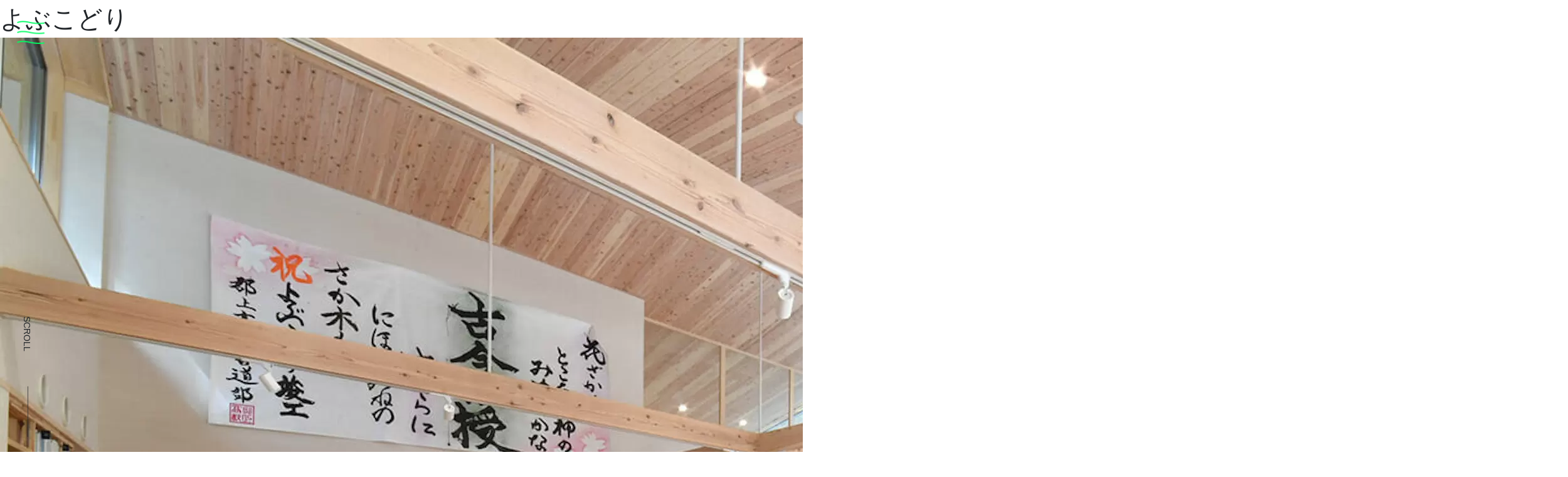

--- FILE ---
content_type: text/html; charset=UTF-8
request_url: https://genryu-workation.com/facilities/%E3%82%88%E3%81%B6%E3%81%93%E3%81%A9%E3%82%8A/
body_size: 13815
content:
<!DOCTYPE html>
<html lang="ja">
  <head>
    <meta charset="UTF-8" />
    <meta http-equiv="X-UA-Compatible" content="IE=edge" />
    <meta name="viewport" content="width=device-width, initial-scale=1.0" />
    <link href="https://fonts.googleapis.com/css?family=Noto+Sans+JP" rel="stylesheet" />
		<link rel="icon" href="https://genryu-workation.com/wp-content/themes/genryuworkation/img/favicon.ico"> 
		<!-- CSS only -->
		<link href="https://cdn.jsdelivr.net/npm/bootstrap@5.0.2/dist/css/bootstrap.min.css" rel="stylesheet" integrity="sha384-EVSTQN3/azprG1Anm3QDgpJLIm9Nao0Yz1ztcQTwFspd3yD65VohhpuuCOmLASjC" crossorigin="anonymous">
		<link rel="stylesheet" href="https://use.fontawesome.com/releases/v5.11.0/css/all.css">

		<script data-cfasync="false" data-no-defer="1" data-no-minify="1" data-no-optimize="1">var ewww_webp_supported=!1;function check_webp_feature(A,e){var w;e=void 0!==e?e:function(){},ewww_webp_supported?e(ewww_webp_supported):((w=new Image).onload=function(){ewww_webp_supported=0<w.width&&0<w.height,e&&e(ewww_webp_supported)},w.onerror=function(){e&&e(!1)},w.src="data:image/webp;base64,"+{alpha:"UklGRkoAAABXRUJQVlA4WAoAAAAQAAAAAAAAAAAAQUxQSAwAAAARBxAR/Q9ERP8DAABWUDggGAAAABQBAJ0BKgEAAQAAAP4AAA3AAP7mtQAAAA=="}[A])}check_webp_feature("alpha");</script><script data-cfasync="false" data-no-defer="1" data-no-minify="1" data-no-optimize="1">var Arrive=function(c,w){"use strict";if(c.MutationObserver&&"undefined"!=typeof HTMLElement){var r,a=0,u=(r=HTMLElement.prototype.matches||HTMLElement.prototype.webkitMatchesSelector||HTMLElement.prototype.mozMatchesSelector||HTMLElement.prototype.msMatchesSelector,{matchesSelector:function(e,t){return e instanceof HTMLElement&&r.call(e,t)},addMethod:function(e,t,r){var a=e[t];e[t]=function(){return r.length==arguments.length?r.apply(this,arguments):"function"==typeof a?a.apply(this,arguments):void 0}},callCallbacks:function(e,t){t&&t.options.onceOnly&&1==t.firedElems.length&&(e=[e[0]]);for(var r,a=0;r=e[a];a++)r&&r.callback&&r.callback.call(r.elem,r.elem);t&&t.options.onceOnly&&1==t.firedElems.length&&t.me.unbindEventWithSelectorAndCallback.call(t.target,t.selector,t.callback)},checkChildNodesRecursively:function(e,t,r,a){for(var i,n=0;i=e[n];n++)r(i,t,a)&&a.push({callback:t.callback,elem:i}),0<i.childNodes.length&&u.checkChildNodesRecursively(i.childNodes,t,r,a)},mergeArrays:function(e,t){var r,a={};for(r in e)e.hasOwnProperty(r)&&(a[r]=e[r]);for(r in t)t.hasOwnProperty(r)&&(a[r]=t[r]);return a},toElementsArray:function(e){return e=void 0!==e&&("number"!=typeof e.length||e===c)?[e]:e}}),e=(l.prototype.addEvent=function(e,t,r,a){a={target:e,selector:t,options:r,callback:a,firedElems:[]};return this._beforeAdding&&this._beforeAdding(a),this._eventsBucket.push(a),a},l.prototype.removeEvent=function(e){for(var t,r=this._eventsBucket.length-1;t=this._eventsBucket[r];r--)e(t)&&(this._beforeRemoving&&this._beforeRemoving(t),(t=this._eventsBucket.splice(r,1))&&t.length&&(t[0].callback=null))},l.prototype.beforeAdding=function(e){this._beforeAdding=e},l.prototype.beforeRemoving=function(e){this._beforeRemoving=e},l),t=function(i,n){var o=new e,l=this,s={fireOnAttributesModification:!1};return o.beforeAdding(function(t){var e=t.target;e!==c.document&&e!==c||(e=document.getElementsByTagName("html")[0]);var r=new MutationObserver(function(e){n.call(this,e,t)}),a=i(t.options);r.observe(e,a),t.observer=r,t.me=l}),o.beforeRemoving(function(e){e.observer.disconnect()}),this.bindEvent=function(e,t,r){t=u.mergeArrays(s,t);for(var a=u.toElementsArray(this),i=0;i<a.length;i++)o.addEvent(a[i],e,t,r)},this.unbindEvent=function(){var r=u.toElementsArray(this);o.removeEvent(function(e){for(var t=0;t<r.length;t++)if(this===w||e.target===r[t])return!0;return!1})},this.unbindEventWithSelectorOrCallback=function(r){var a=u.toElementsArray(this),i=r,e="function"==typeof r?function(e){for(var t=0;t<a.length;t++)if((this===w||e.target===a[t])&&e.callback===i)return!0;return!1}:function(e){for(var t=0;t<a.length;t++)if((this===w||e.target===a[t])&&e.selector===r)return!0;return!1};o.removeEvent(e)},this.unbindEventWithSelectorAndCallback=function(r,a){var i=u.toElementsArray(this);o.removeEvent(function(e){for(var t=0;t<i.length;t++)if((this===w||e.target===i[t])&&e.selector===r&&e.callback===a)return!0;return!1})},this},i=new function(){var s={fireOnAttributesModification:!1,onceOnly:!1,existing:!1};function n(e,t,r){return!(!u.matchesSelector(e,t.selector)||(e._id===w&&(e._id=a++),-1!=t.firedElems.indexOf(e._id)))&&(t.firedElems.push(e._id),!0)}var c=(i=new t(function(e){var t={attributes:!1,childList:!0,subtree:!0};return e.fireOnAttributesModification&&(t.attributes=!0),t},function(e,i){e.forEach(function(e){var t=e.addedNodes,r=e.target,a=[];null!==t&&0<t.length?u.checkChildNodesRecursively(t,i,n,a):"attributes"===e.type&&n(r,i)&&a.push({callback:i.callback,elem:r}),u.callCallbacks(a,i)})})).bindEvent;return i.bindEvent=function(e,t,r){t=void 0===r?(r=t,s):u.mergeArrays(s,t);var a=u.toElementsArray(this);if(t.existing){for(var i=[],n=0;n<a.length;n++)for(var o=a[n].querySelectorAll(e),l=0;l<o.length;l++)i.push({callback:r,elem:o[l]});if(t.onceOnly&&i.length)return r.call(i[0].elem,i[0].elem);setTimeout(u.callCallbacks,1,i)}c.call(this,e,t,r)},i},o=new function(){var a={};function i(e,t){return u.matchesSelector(e,t.selector)}var n=(o=new t(function(){return{childList:!0,subtree:!0}},function(e,r){e.forEach(function(e){var t=e.removedNodes,e=[];null!==t&&0<t.length&&u.checkChildNodesRecursively(t,r,i,e),u.callCallbacks(e,r)})})).bindEvent;return o.bindEvent=function(e,t,r){t=void 0===r?(r=t,a):u.mergeArrays(a,t),n.call(this,e,t,r)},o};d(HTMLElement.prototype),d(NodeList.prototype),d(HTMLCollection.prototype),d(HTMLDocument.prototype),d(Window.prototype);var n={};return s(i,n,"unbindAllArrive"),s(o,n,"unbindAllLeave"),n}function l(){this._eventsBucket=[],this._beforeAdding=null,this._beforeRemoving=null}function s(e,t,r){u.addMethod(t,r,e.unbindEvent),u.addMethod(t,r,e.unbindEventWithSelectorOrCallback),u.addMethod(t,r,e.unbindEventWithSelectorAndCallback)}function d(e){e.arrive=i.bindEvent,s(i,e,"unbindArrive"),e.leave=o.bindEvent,s(o,e,"unbindLeave")}}(window,void 0),ewww_webp_supported=!1;function check_webp_feature(e,t){var r;ewww_webp_supported?t(ewww_webp_supported):((r=new Image).onload=function(){ewww_webp_supported=0<r.width&&0<r.height,t(ewww_webp_supported)},r.onerror=function(){t(!1)},r.src="data:image/webp;base64,"+{alpha:"UklGRkoAAABXRUJQVlA4WAoAAAAQAAAAAAAAAAAAQUxQSAwAAAARBxAR/Q9ERP8DAABWUDggGAAAABQBAJ0BKgEAAQAAAP4AAA3AAP7mtQAAAA==",animation:"UklGRlIAAABXRUJQVlA4WAoAAAASAAAAAAAAAAAAQU5JTQYAAAD/////AABBTk1GJgAAAAAAAAAAAAAAAAAAAGQAAABWUDhMDQAAAC8AAAAQBxAREYiI/gcA"}[e])}function ewwwLoadImages(e){if(e){for(var t=document.querySelectorAll(".batch-image img, .image-wrapper a, .ngg-pro-masonry-item a, .ngg-galleria-offscreen-seo-wrapper a"),r=0,a=t.length;r<a;r++)ewwwAttr(t[r],"data-src",t[r].getAttribute("data-webp")),ewwwAttr(t[r],"data-thumbnail",t[r].getAttribute("data-webp-thumbnail"));for(var i=document.querySelectorAll("div.woocommerce-product-gallery__image"),r=0,a=i.length;r<a;r++)ewwwAttr(i[r],"data-thumb",i[r].getAttribute("data-webp-thumb"))}for(var n=document.querySelectorAll("video"),r=0,a=n.length;r<a;r++)ewwwAttr(n[r],"poster",e?n[r].getAttribute("data-poster-webp"):n[r].getAttribute("data-poster-image"));for(var o,l=document.querySelectorAll("img.ewww_webp_lazy_load"),r=0,a=l.length;r<a;r++)e&&(ewwwAttr(l[r],"data-lazy-srcset",l[r].getAttribute("data-lazy-srcset-webp")),ewwwAttr(l[r],"data-srcset",l[r].getAttribute("data-srcset-webp")),ewwwAttr(l[r],"data-lazy-src",l[r].getAttribute("data-lazy-src-webp")),ewwwAttr(l[r],"data-src",l[r].getAttribute("data-src-webp")),ewwwAttr(l[r],"data-orig-file",l[r].getAttribute("data-webp-orig-file")),ewwwAttr(l[r],"data-medium-file",l[r].getAttribute("data-webp-medium-file")),ewwwAttr(l[r],"data-large-file",l[r].getAttribute("data-webp-large-file")),null!=(o=l[r].getAttribute("srcset"))&&!1!==o&&o.includes("R0lGOD")&&ewwwAttr(l[r],"src",l[r].getAttribute("data-lazy-src-webp"))),l[r].className=l[r].className.replace(/\bewww_webp_lazy_load\b/,"");for(var s=document.querySelectorAll(".ewww_webp"),r=0,a=s.length;r<a;r++)e?(ewwwAttr(s[r],"srcset",s[r].getAttribute("data-srcset-webp")),ewwwAttr(s[r],"src",s[r].getAttribute("data-src-webp")),ewwwAttr(s[r],"data-orig-file",s[r].getAttribute("data-webp-orig-file")),ewwwAttr(s[r],"data-medium-file",s[r].getAttribute("data-webp-medium-file")),ewwwAttr(s[r],"data-large-file",s[r].getAttribute("data-webp-large-file")),ewwwAttr(s[r],"data-large_image",s[r].getAttribute("data-webp-large_image")),ewwwAttr(s[r],"data-src",s[r].getAttribute("data-webp-src"))):(ewwwAttr(s[r],"srcset",s[r].getAttribute("data-srcset-img")),ewwwAttr(s[r],"src",s[r].getAttribute("data-src-img"))),s[r].className=s[r].className.replace(/\bewww_webp\b/,"ewww_webp_loaded");window.jQuery&&jQuery.fn.isotope&&jQuery.fn.imagesLoaded&&(jQuery(".fusion-posts-container-infinite").imagesLoaded(function(){jQuery(".fusion-posts-container-infinite").hasClass("isotope")&&jQuery(".fusion-posts-container-infinite").isotope()}),jQuery(".fusion-portfolio:not(.fusion-recent-works) .fusion-portfolio-wrapper").imagesLoaded(function(){jQuery(".fusion-portfolio:not(.fusion-recent-works) .fusion-portfolio-wrapper").isotope()}))}function ewwwWebPInit(e){ewwwLoadImages(e),ewwwNggLoadGalleries(e),document.arrive(".ewww_webp",function(){ewwwLoadImages(e)}),document.arrive(".ewww_webp_lazy_load",function(){ewwwLoadImages(e)}),document.arrive("videos",function(){ewwwLoadImages(e)}),"loading"==document.readyState?document.addEventListener("DOMContentLoaded",ewwwJSONParserInit):("undefined"!=typeof galleries&&ewwwNggParseGalleries(e),ewwwWooParseVariations(e))}function ewwwAttr(e,t,r){null!=r&&!1!==r&&e.setAttribute(t,r)}function ewwwJSONParserInit(){"undefined"!=typeof galleries&&check_webp_feature("alpha",ewwwNggParseGalleries),check_webp_feature("alpha",ewwwWooParseVariations)}function ewwwWooParseVariations(e){if(e)for(var t=document.querySelectorAll("form.variations_form"),r=0,a=t.length;r<a;r++){var i=t[r].getAttribute("data-product_variations"),n=!1;try{for(var o in i=JSON.parse(i))void 0!==i[o]&&void 0!==i[o].image&&(void 0!==i[o].image.src_webp&&(i[o].image.src=i[o].image.src_webp,n=!0),void 0!==i[o].image.srcset_webp&&(i[o].image.srcset=i[o].image.srcset_webp,n=!0),void 0!==i[o].image.full_src_webp&&(i[o].image.full_src=i[o].image.full_src_webp,n=!0),void 0!==i[o].image.gallery_thumbnail_src_webp&&(i[o].image.gallery_thumbnail_src=i[o].image.gallery_thumbnail_src_webp,n=!0),void 0!==i[o].image.thumb_src_webp&&(i[o].image.thumb_src=i[o].image.thumb_src_webp,n=!0));n&&ewwwAttr(t[r],"data-product_variations",JSON.stringify(i))}catch(e){}}}function ewwwNggParseGalleries(e){if(e)for(var t in galleries){var r=galleries[t];galleries[t].images_list=ewwwNggParseImageList(r.images_list)}}function ewwwNggLoadGalleries(e){e&&document.addEventListener("ngg.galleria.themeadded",function(e,t){window.ngg_galleria._create_backup=window.ngg_galleria.create,window.ngg_galleria.create=function(e,t){var r=$(e).data("id");return galleries["gallery_"+r].images_list=ewwwNggParseImageList(galleries["gallery_"+r].images_list),window.ngg_galleria._create_backup(e,t)}})}function ewwwNggParseImageList(e){for(var t in e){var r=e[t];if(void 0!==r["image-webp"]&&(e[t].image=r["image-webp"],delete e[t]["image-webp"]),void 0!==r["thumb-webp"]&&(e[t].thumb=r["thumb-webp"],delete e[t]["thumb-webp"]),void 0!==r.full_image_webp&&(e[t].full_image=r.full_image_webp,delete e[t].full_image_webp),void 0!==r.srcsets)for(var a in r.srcsets)nggSrcset=r.srcsets[a],void 0!==r.srcsets[a+"-webp"]&&(e[t].srcsets[a]=r.srcsets[a+"-webp"],delete e[t].srcsets[a+"-webp"]);if(void 0!==r.full_srcsets)for(var i in r.full_srcsets)nggFSrcset=r.full_srcsets[i],void 0!==r.full_srcsets[i+"-webp"]&&(e[t].full_srcsets[i]=r.full_srcsets[i+"-webp"],delete e[t].full_srcsets[i+"-webp"])}return e}check_webp_feature("alpha",ewwwWebPInit);</script><title>よぶこどり ~ 源流ワーケーション</title>
<meta name='robots' content='max-image-preview:large' />
<link rel='dns-prefetch' href='//cdnjs.cloudflare.com' />
<link rel="alternate" type="application/rss+xml" title="源流ワーケーション &raquo; フィード" href="https://genryu-workation.com/feed/" />
<link rel="alternate" type="application/rss+xml" title="源流ワーケーション &raquo; コメントフィード" href="https://genryu-workation.com/comments/feed/" />
<link rel="alternate" title="oEmbed (JSON)" type="application/json+oembed" href="https://genryu-workation.com/wp-json/oembed/1.0/embed?url=https%3A%2F%2Fgenryu-workation.com%2Ffacilities%2F%25e3%2582%2588%25e3%2581%25b6%25e3%2581%2593%25e3%2581%25a9%25e3%2582%258a%2F" />
<link rel="alternate" title="oEmbed (XML)" type="text/xml+oembed" href="https://genryu-workation.com/wp-json/oembed/1.0/embed?url=https%3A%2F%2Fgenryu-workation.com%2Ffacilities%2F%25e3%2582%2588%25e3%2581%25b6%25e3%2581%2593%25e3%2581%25a9%25e3%2582%258a%2F&#038;format=xml" />

<!-- SEO SIMPLE PACK 3.6.2 -->
<meta name="description" content="和歌をテーマとした野外博物館『フィールドミュージアム』内のカフェ。島津忠夫文庫・研修室・学習室などが併設。イートイン（喫茶利用が必要）、図書スペースが利用可（飲食不可）。WEB会議不可。火曜定休。">
<link rel="canonical" href="https://genryu-workation.com/facilities/%e3%82%88%e3%81%b6%e3%81%93%e3%81%a9%e3%82%8a/">
<meta property="og:locale" content="ja_JP">
<meta property="og:type" content="article">
<meta property="og:image" content="https://genryu-workation.com/wp-content/uploads/2021/07/fa51a3e2-6139014ba93648ed1c04e50e3139ee71-1444x962-1.jpg">
<meta property="og:title" content="よぶこどり ~ 源流ワーケーション">
<meta property="og:description" content="和歌をテーマとした野外博物館『フィールドミュージアム』内のカフェ。島津忠夫文庫・研修室・学習室などが併設。イートイン（喫茶利用が必要）、図書スペースが利用可（飲食不可）。WEB会議不可。火曜定休。">
<meta property="og:url" content="https://genryu-workation.com/facilities/%e3%82%88%e3%81%b6%e3%81%93%e3%81%a9%e3%82%8a/">
<meta property="og:site_name" content="源流ワーケーション">
<meta name="twitter:card" content="summary_large_image">
<!-- Google Analytics (gtag.js) -->
<script async src="https://www.googletagmanager.com/gtag/js?id=G-JJJL2QJ98E"></script>
<script>
	window.dataLayer = window.dataLayer || [];
	function gtag(){dataLayer.push(arguments);}
	gtag("js", new Date());
	gtag("config", "G-JJJL2QJ98E");
</script>
	<!-- / SEO SIMPLE PACK -->

<style id='wp-img-auto-sizes-contain-inline-css'>
img:is([sizes=auto i],[sizes^="auto," i]){contain-intrinsic-size:3000px 1500px}
/*# sourceURL=wp-img-auto-sizes-contain-inline-css */
</style>
<style id='wp-emoji-styles-inline-css'>

	img.wp-smiley, img.emoji {
		display: inline !important;
		border: none !important;
		box-shadow: none !important;
		height: 1em !important;
		width: 1em !important;
		margin: 0 0.07em !important;
		vertical-align: -0.1em !important;
		background: none !important;
		padding: 0 !important;
	}
/*# sourceURL=wp-emoji-styles-inline-css */
</style>
<style id='wp-block-library-inline-css'>
:root{--wp-block-synced-color:#7a00df;--wp-block-synced-color--rgb:122,0,223;--wp-bound-block-color:var(--wp-block-synced-color);--wp-editor-canvas-background:#ddd;--wp-admin-theme-color:#007cba;--wp-admin-theme-color--rgb:0,124,186;--wp-admin-theme-color-darker-10:#006ba1;--wp-admin-theme-color-darker-10--rgb:0,107,160.5;--wp-admin-theme-color-darker-20:#005a87;--wp-admin-theme-color-darker-20--rgb:0,90,135;--wp-admin-border-width-focus:2px}@media (min-resolution:192dpi){:root{--wp-admin-border-width-focus:1.5px}}.wp-element-button{cursor:pointer}:root .has-very-light-gray-background-color{background-color:#eee}:root .has-very-dark-gray-background-color{background-color:#313131}:root .has-very-light-gray-color{color:#eee}:root .has-very-dark-gray-color{color:#313131}:root .has-vivid-green-cyan-to-vivid-cyan-blue-gradient-background{background:linear-gradient(135deg,#00d084,#0693e3)}:root .has-purple-crush-gradient-background{background:linear-gradient(135deg,#34e2e4,#4721fb 50%,#ab1dfe)}:root .has-hazy-dawn-gradient-background{background:linear-gradient(135deg,#faaca8,#dad0ec)}:root .has-subdued-olive-gradient-background{background:linear-gradient(135deg,#fafae1,#67a671)}:root .has-atomic-cream-gradient-background{background:linear-gradient(135deg,#fdd79a,#004a59)}:root .has-nightshade-gradient-background{background:linear-gradient(135deg,#330968,#31cdcf)}:root .has-midnight-gradient-background{background:linear-gradient(135deg,#020381,#2874fc)}:root{--wp--preset--font-size--normal:16px;--wp--preset--font-size--huge:42px}.has-regular-font-size{font-size:1em}.has-larger-font-size{font-size:2.625em}.has-normal-font-size{font-size:var(--wp--preset--font-size--normal)}.has-huge-font-size{font-size:var(--wp--preset--font-size--huge)}.has-text-align-center{text-align:center}.has-text-align-left{text-align:left}.has-text-align-right{text-align:right}.has-fit-text{white-space:nowrap!important}#end-resizable-editor-section{display:none}.aligncenter{clear:both}.items-justified-left{justify-content:flex-start}.items-justified-center{justify-content:center}.items-justified-right{justify-content:flex-end}.items-justified-space-between{justify-content:space-between}.screen-reader-text{border:0;clip-path:inset(50%);height:1px;margin:-1px;overflow:hidden;padding:0;position:absolute;width:1px;word-wrap:normal!important}.screen-reader-text:focus{background-color:#ddd;clip-path:none;color:#444;display:block;font-size:1em;height:auto;left:5px;line-height:normal;padding:15px 23px 14px;text-decoration:none;top:5px;width:auto;z-index:100000}html :where(.has-border-color){border-style:solid}html :where([style*=border-top-color]){border-top-style:solid}html :where([style*=border-right-color]){border-right-style:solid}html :where([style*=border-bottom-color]){border-bottom-style:solid}html :where([style*=border-left-color]){border-left-style:solid}html :where([style*=border-width]){border-style:solid}html :where([style*=border-top-width]){border-top-style:solid}html :where([style*=border-right-width]){border-right-style:solid}html :where([style*=border-bottom-width]){border-bottom-style:solid}html :where([style*=border-left-width]){border-left-style:solid}html :where(img[class*=wp-image-]){height:auto;max-width:100%}:where(figure){margin:0 0 1em}html :where(.is-position-sticky){--wp-admin--admin-bar--position-offset:var(--wp-admin--admin-bar--height,0px)}@media screen and (max-width:600px){html :where(.is-position-sticky){--wp-admin--admin-bar--position-offset:0px}}

/*# sourceURL=wp-block-library-inline-css */
</style><style id='global-styles-inline-css'>
:root{--wp--preset--aspect-ratio--square: 1;--wp--preset--aspect-ratio--4-3: 4/3;--wp--preset--aspect-ratio--3-4: 3/4;--wp--preset--aspect-ratio--3-2: 3/2;--wp--preset--aspect-ratio--2-3: 2/3;--wp--preset--aspect-ratio--16-9: 16/9;--wp--preset--aspect-ratio--9-16: 9/16;--wp--preset--color--black: #000000;--wp--preset--color--cyan-bluish-gray: #abb8c3;--wp--preset--color--white: #ffffff;--wp--preset--color--pale-pink: #f78da7;--wp--preset--color--vivid-red: #cf2e2e;--wp--preset--color--luminous-vivid-orange: #ff6900;--wp--preset--color--luminous-vivid-amber: #fcb900;--wp--preset--color--light-green-cyan: #7bdcb5;--wp--preset--color--vivid-green-cyan: #00d084;--wp--preset--color--pale-cyan-blue: #8ed1fc;--wp--preset--color--vivid-cyan-blue: #0693e3;--wp--preset--color--vivid-purple: #9b51e0;--wp--preset--gradient--vivid-cyan-blue-to-vivid-purple: linear-gradient(135deg,rgb(6,147,227) 0%,rgb(155,81,224) 100%);--wp--preset--gradient--light-green-cyan-to-vivid-green-cyan: linear-gradient(135deg,rgb(122,220,180) 0%,rgb(0,208,130) 100%);--wp--preset--gradient--luminous-vivid-amber-to-luminous-vivid-orange: linear-gradient(135deg,rgb(252,185,0) 0%,rgb(255,105,0) 100%);--wp--preset--gradient--luminous-vivid-orange-to-vivid-red: linear-gradient(135deg,rgb(255,105,0) 0%,rgb(207,46,46) 100%);--wp--preset--gradient--very-light-gray-to-cyan-bluish-gray: linear-gradient(135deg,rgb(238,238,238) 0%,rgb(169,184,195) 100%);--wp--preset--gradient--cool-to-warm-spectrum: linear-gradient(135deg,rgb(74,234,220) 0%,rgb(151,120,209) 20%,rgb(207,42,186) 40%,rgb(238,44,130) 60%,rgb(251,105,98) 80%,rgb(254,248,76) 100%);--wp--preset--gradient--blush-light-purple: linear-gradient(135deg,rgb(255,206,236) 0%,rgb(152,150,240) 100%);--wp--preset--gradient--blush-bordeaux: linear-gradient(135deg,rgb(254,205,165) 0%,rgb(254,45,45) 50%,rgb(107,0,62) 100%);--wp--preset--gradient--luminous-dusk: linear-gradient(135deg,rgb(255,203,112) 0%,rgb(199,81,192) 50%,rgb(65,88,208) 100%);--wp--preset--gradient--pale-ocean: linear-gradient(135deg,rgb(255,245,203) 0%,rgb(182,227,212) 50%,rgb(51,167,181) 100%);--wp--preset--gradient--electric-grass: linear-gradient(135deg,rgb(202,248,128) 0%,rgb(113,206,126) 100%);--wp--preset--gradient--midnight: linear-gradient(135deg,rgb(2,3,129) 0%,rgb(40,116,252) 100%);--wp--preset--font-size--small: 13px;--wp--preset--font-size--medium: 20px;--wp--preset--font-size--large: 36px;--wp--preset--font-size--x-large: 42px;--wp--preset--spacing--20: 0.44rem;--wp--preset--spacing--30: 0.67rem;--wp--preset--spacing--40: 1rem;--wp--preset--spacing--50: 1.5rem;--wp--preset--spacing--60: 2.25rem;--wp--preset--spacing--70: 3.38rem;--wp--preset--spacing--80: 5.06rem;--wp--preset--shadow--natural: 6px 6px 9px rgba(0, 0, 0, 0.2);--wp--preset--shadow--deep: 12px 12px 50px rgba(0, 0, 0, 0.4);--wp--preset--shadow--sharp: 6px 6px 0px rgba(0, 0, 0, 0.2);--wp--preset--shadow--outlined: 6px 6px 0px -3px rgb(255, 255, 255), 6px 6px rgb(0, 0, 0);--wp--preset--shadow--crisp: 6px 6px 0px rgb(0, 0, 0);}:where(.is-layout-flex){gap: 0.5em;}:where(.is-layout-grid){gap: 0.5em;}body .is-layout-flex{display: flex;}.is-layout-flex{flex-wrap: wrap;align-items: center;}.is-layout-flex > :is(*, div){margin: 0;}body .is-layout-grid{display: grid;}.is-layout-grid > :is(*, div){margin: 0;}:where(.wp-block-columns.is-layout-flex){gap: 2em;}:where(.wp-block-columns.is-layout-grid){gap: 2em;}:where(.wp-block-post-template.is-layout-flex){gap: 1.25em;}:where(.wp-block-post-template.is-layout-grid){gap: 1.25em;}.has-black-color{color: var(--wp--preset--color--black) !important;}.has-cyan-bluish-gray-color{color: var(--wp--preset--color--cyan-bluish-gray) !important;}.has-white-color{color: var(--wp--preset--color--white) !important;}.has-pale-pink-color{color: var(--wp--preset--color--pale-pink) !important;}.has-vivid-red-color{color: var(--wp--preset--color--vivid-red) !important;}.has-luminous-vivid-orange-color{color: var(--wp--preset--color--luminous-vivid-orange) !important;}.has-luminous-vivid-amber-color{color: var(--wp--preset--color--luminous-vivid-amber) !important;}.has-light-green-cyan-color{color: var(--wp--preset--color--light-green-cyan) !important;}.has-vivid-green-cyan-color{color: var(--wp--preset--color--vivid-green-cyan) !important;}.has-pale-cyan-blue-color{color: var(--wp--preset--color--pale-cyan-blue) !important;}.has-vivid-cyan-blue-color{color: var(--wp--preset--color--vivid-cyan-blue) !important;}.has-vivid-purple-color{color: var(--wp--preset--color--vivid-purple) !important;}.has-black-background-color{background-color: var(--wp--preset--color--black) !important;}.has-cyan-bluish-gray-background-color{background-color: var(--wp--preset--color--cyan-bluish-gray) !important;}.has-white-background-color{background-color: var(--wp--preset--color--white) !important;}.has-pale-pink-background-color{background-color: var(--wp--preset--color--pale-pink) !important;}.has-vivid-red-background-color{background-color: var(--wp--preset--color--vivid-red) !important;}.has-luminous-vivid-orange-background-color{background-color: var(--wp--preset--color--luminous-vivid-orange) !important;}.has-luminous-vivid-amber-background-color{background-color: var(--wp--preset--color--luminous-vivid-amber) !important;}.has-light-green-cyan-background-color{background-color: var(--wp--preset--color--light-green-cyan) !important;}.has-vivid-green-cyan-background-color{background-color: var(--wp--preset--color--vivid-green-cyan) !important;}.has-pale-cyan-blue-background-color{background-color: var(--wp--preset--color--pale-cyan-blue) !important;}.has-vivid-cyan-blue-background-color{background-color: var(--wp--preset--color--vivid-cyan-blue) !important;}.has-vivid-purple-background-color{background-color: var(--wp--preset--color--vivid-purple) !important;}.has-black-border-color{border-color: var(--wp--preset--color--black) !important;}.has-cyan-bluish-gray-border-color{border-color: var(--wp--preset--color--cyan-bluish-gray) !important;}.has-white-border-color{border-color: var(--wp--preset--color--white) !important;}.has-pale-pink-border-color{border-color: var(--wp--preset--color--pale-pink) !important;}.has-vivid-red-border-color{border-color: var(--wp--preset--color--vivid-red) !important;}.has-luminous-vivid-orange-border-color{border-color: var(--wp--preset--color--luminous-vivid-orange) !important;}.has-luminous-vivid-amber-border-color{border-color: var(--wp--preset--color--luminous-vivid-amber) !important;}.has-light-green-cyan-border-color{border-color: var(--wp--preset--color--light-green-cyan) !important;}.has-vivid-green-cyan-border-color{border-color: var(--wp--preset--color--vivid-green-cyan) !important;}.has-pale-cyan-blue-border-color{border-color: var(--wp--preset--color--pale-cyan-blue) !important;}.has-vivid-cyan-blue-border-color{border-color: var(--wp--preset--color--vivid-cyan-blue) !important;}.has-vivid-purple-border-color{border-color: var(--wp--preset--color--vivid-purple) !important;}.has-vivid-cyan-blue-to-vivid-purple-gradient-background{background: var(--wp--preset--gradient--vivid-cyan-blue-to-vivid-purple) !important;}.has-light-green-cyan-to-vivid-green-cyan-gradient-background{background: var(--wp--preset--gradient--light-green-cyan-to-vivid-green-cyan) !important;}.has-luminous-vivid-amber-to-luminous-vivid-orange-gradient-background{background: var(--wp--preset--gradient--luminous-vivid-amber-to-luminous-vivid-orange) !important;}.has-luminous-vivid-orange-to-vivid-red-gradient-background{background: var(--wp--preset--gradient--luminous-vivid-orange-to-vivid-red) !important;}.has-very-light-gray-to-cyan-bluish-gray-gradient-background{background: var(--wp--preset--gradient--very-light-gray-to-cyan-bluish-gray) !important;}.has-cool-to-warm-spectrum-gradient-background{background: var(--wp--preset--gradient--cool-to-warm-spectrum) !important;}.has-blush-light-purple-gradient-background{background: var(--wp--preset--gradient--blush-light-purple) !important;}.has-blush-bordeaux-gradient-background{background: var(--wp--preset--gradient--blush-bordeaux) !important;}.has-luminous-dusk-gradient-background{background: var(--wp--preset--gradient--luminous-dusk) !important;}.has-pale-ocean-gradient-background{background: var(--wp--preset--gradient--pale-ocean) !important;}.has-electric-grass-gradient-background{background: var(--wp--preset--gradient--electric-grass) !important;}.has-midnight-gradient-background{background: var(--wp--preset--gradient--midnight) !important;}.has-small-font-size{font-size: var(--wp--preset--font-size--small) !important;}.has-medium-font-size{font-size: var(--wp--preset--font-size--medium) !important;}.has-large-font-size{font-size: var(--wp--preset--font-size--large) !important;}.has-x-large-font-size{font-size: var(--wp--preset--font-size--x-large) !important;}
/*# sourceURL=global-styles-inline-css */
</style>

<style id='classic-theme-styles-inline-css'>
/*! This file is auto-generated */
.wp-block-button__link{color:#fff;background-color:#32373c;border-radius:9999px;box-shadow:none;text-decoration:none;padding:calc(.667em + 2px) calc(1.333em + 2px);font-size:1.125em}.wp-block-file__button{background:#32373c;color:#fff;text-decoration:none}
/*# sourceURL=/wp-includes/css/classic-themes.min.css */
</style>
<link rel='stylesheet' id='contact-form-7-css' href='https://genryu-workation.com/wp-content/plugins/contact-form-7/includes/css/styles.css?ver=6.1.4' media='all' />
<link rel='stylesheet' id='zousan-theme-style-css' href='https://genryu-workation.com/wp-content/themes/genryuworkation/css/style.css?ver=1.0.2' media='all' />
<link rel='stylesheet' id='drawer-style-css' href='https://genryu-workation.com/wp-content/themes/genryuworkation/css/drawer.css?ver=1.0.2' media='all' />
<link rel='stylesheet' id='contact-style-css' href='https://genryu-workation.com/wp-content/themes/genryuworkation/css/contact-form.css?ver=1.0.2' media='all' />
<link rel='stylesheet' id='my-drawer-style-css' href='https://cdnjs.cloudflare.com/ajax/libs/drawer/3.2.2/css/drawer.min.css?ver=3.2.2' media='all' />
<link rel='stylesheet' id='single-workation-css' href='https://genryu-workation.com/wp-content/themes/genryuworkation/css/single-workation.css?ver=1.0.2' media='all' />
<script src="https://genryu-workation.com/wp-includes/js/jquery/jquery.min.js?ver=3.7.1" id="jquery-core-js"></script>
<script src="https://genryu-workation.com/wp-includes/js/jquery/jquery-migrate.min.js?ver=3.4.1" id="jquery-migrate-js"></script>
<link rel="https://api.w.org/" href="https://genryu-workation.com/wp-json/" /><link rel="EditURI" type="application/rsd+xml" title="RSD" href="https://genryu-workation.com/xmlrpc.php?rsd" />
<meta name="generator" content="WordPress 6.9" />
<link rel='shortlink' href='https://genryu-workation.com/?p=153' />
<noscript><style>.lazyload[data-src]{display:none !important;}</style></noscript><style>.lazyload{background-image:none !important;}.lazyload:before{background-image:none !important;}</style>		<script src="https://genryu-workation.com/wp-content/themes/genryuworkation/js/ex-link.js"></script>
  </head>
  <body class="wp-singular facilities-template-default single single-facilities postid-153 wp-theme-genryuworkation drawer drawer--left metaslider-plugin no-sidebar">
  <header class="l-header header">
		<p class="header__reading">SCROLL</p>
		<button type="button" class="drawer-toggle drawer-hamburger"><img src="[data-uri]" alt="メニューアイコン" class="header__img lazyload" data-src="https://genryu-workation.com/wp-content/themes/genryuworkation/img/drawer-menu.png" decoding="async" width="94" height="80" data-eio-rwidth="94" data-eio-rheight="80"><noscript><img src="https://genryu-workation.com/wp-content/themes/genryuworkation/img/drawer-menu.png" alt="メニューアイコン" class="header__img" data-eio="l"></noscript></button>
		<!-- ナビゲーションの中身 -->
		<nav class="drawer-nav" role="navigation">
			<!-- メニューの読み込み -->
			<button type="button" class="drawer-toggle"></button>
			<ul id="menu-my-drawer" class="drawer-menu"><li id="menu-item-121" class="drawer-menu-item menu-item menu-item-type-custom menu-item-object-custom menu-item-home menu-item-121"><a href="https://genryu-workation.com/">TOP</a></li>
<li id="menu-item-119" class="drawer-menu-item menu-item menu-item-type-post_type menu-item-object-page menu-item-119"><a href="https://genryu-workation.com/genryu-power/">源流域の力</a></li>
<li id="menu-item-118" class="drawer-menu-item menu-item menu-item-type-post_type menu-item-object-page menu-item-118"><a href="https://genryu-workation.com/ten-knowledge/">滞在の心得</a></li>
<li id="menu-item-544" class="drawer-menu-item drawer-menu-item--large menu-item menu-item-type-custom menu-item-object-custom menu-item-544"><a href="https://genryu-workation.com/workation_plan">いのちゆらがせる源流プラン</a></li>
<li id="menu-item-120" class="drawer-menu-item menu-item menu-item-type-post_type menu-item-object-page menu-item-120"><a href="https://genryu-workation.com/facilities/">施設情報</a></li>
<li id="menu-item-322" class="drawer-menu-item menu-item menu-item-type-post_type menu-item-object-page menu-item-322"><a href="https://genryu-workation.com/corporate-training/">企業研修</a></li>
<li id="menu-item-600" class="drawer-menu-item menu-item menu-item-type-post_type menu-item-object-page menu-item-600"><a href="https://genryu-workation.com/contact/">お問い合わせ</a></li>
<li id="menu-item-545" class="drawer-menu-item drawer-menu-item--none menu-item menu-item-type-custom menu-item-object-custom menu-item-545"><a href="#">その他情報</a></li>
<li id="menu-item-546" class="drawer-menu-item drawer-menu-item--subitem menu-item menu-item-type-custom menu-item-object-custom menu-item-546"><a href="https://tabitabigujo.com/outdoor/">&#8211; 体験</a></li>
<li id="menu-item-547" class="drawer-menu-item drawer-menu-item--subitem menu-item menu-item-type-custom menu-item-object-custom menu-item-547"><a href="https://tabitabigujo.com/">&#8211; 観光</a></li>
<li id="menu-item-548" class="drawer-menu-item drawer-menu-item--subitem menu-item menu-item-type-custom menu-item-object-custom menu-item-548"><a href="https://tabitabigujo.com/access/">&#8211; アクセス</a></li>
</ul>		</nav>
	</header>
	<main id="primary" class="site-main">

		<article id="post-153" class="post-153 facilities type-facilities status-publish has-post-thumbnail hentry facility_category-work-space">
	<header class="entry-header">
		<h1 class="entry-title">よぶこどり</h1>	</header><!-- .entry-header -->

	
			<div class="post-thumbnail">
				<img width="2500" height="1700" src="[data-uri]" class="attachment-post-thumbnail size-post-thumbnail wp-post-image lazyload ewww_webp_lazy_load" alt="" decoding="async" fetchpriority="high"   data-src="https://genryu-workation.com/wp-content/uploads/2021/07/fa51a3e2-6139014ba93648ed1c04e50e3139ee71-1444x962-1.jpg" data-srcset="https://genryu-workation.com/wp-content/uploads/2021/07/fa51a3e2-6139014ba93648ed1c04e50e3139ee71-1444x962-1.jpg 2500w, https://genryu-workation.com/wp-content/uploads/2021/07/fa51a3e2-6139014ba93648ed1c04e50e3139ee71-1444x962-1-300x204.jpg 300w, https://genryu-workation.com/wp-content/uploads/2021/07/fa51a3e2-6139014ba93648ed1c04e50e3139ee71-1444x962-1-1024x696.jpg 1024w, https://genryu-workation.com/wp-content/uploads/2021/07/fa51a3e2-6139014ba93648ed1c04e50e3139ee71-1444x962-1-768x522.jpg 768w, https://genryu-workation.com/wp-content/uploads/2021/07/fa51a3e2-6139014ba93648ed1c04e50e3139ee71-1444x962-1-1536x1044.jpg 1536w, https://genryu-workation.com/wp-content/uploads/2021/07/fa51a3e2-6139014ba93648ed1c04e50e3139ee71-1444x962-1-2048x1393.jpg 2048w" data-sizes="auto" data-eio-rwidth="2500" data-eio-rheight="1700" data-src-webp="https://genryu-workation.com/wp-content/uploads/2021/07/fa51a3e2-6139014ba93648ed1c04e50e3139ee71-1444x962-1.jpg.webp" data-srcset-webp="https://genryu-workation.com/wp-content/uploads/2021/07/fa51a3e2-6139014ba93648ed1c04e50e3139ee71-1444x962-1.jpg.webp 2500w, https://genryu-workation.com/wp-content/uploads/2021/07/fa51a3e2-6139014ba93648ed1c04e50e3139ee71-1444x962-1-300x204.jpg.webp 300w, https://genryu-workation.com/wp-content/uploads/2021/07/fa51a3e2-6139014ba93648ed1c04e50e3139ee71-1444x962-1-1024x696.jpg.webp 1024w, https://genryu-workation.com/wp-content/uploads/2021/07/fa51a3e2-6139014ba93648ed1c04e50e3139ee71-1444x962-1-768x522.jpg.webp 768w, https://genryu-workation.com/wp-content/uploads/2021/07/fa51a3e2-6139014ba93648ed1c04e50e3139ee71-1444x962-1-1536x1044.jpg.webp 1536w, https://genryu-workation.com/wp-content/uploads/2021/07/fa51a3e2-6139014ba93648ed1c04e50e3139ee71-1444x962-1-2048x1393.jpg.webp 2048w" /><noscript><img width="2500" height="1700" src="https://genryu-workation.com/wp-content/uploads/2021/07/fa51a3e2-6139014ba93648ed1c04e50e3139ee71-1444x962-1.jpg" class="attachment-post-thumbnail size-post-thumbnail wp-post-image" alt="" decoding="async" fetchpriority="high" srcset="https://genryu-workation.com/wp-content/uploads/2021/07/fa51a3e2-6139014ba93648ed1c04e50e3139ee71-1444x962-1.jpg 2500w, https://genryu-workation.com/wp-content/uploads/2021/07/fa51a3e2-6139014ba93648ed1c04e50e3139ee71-1444x962-1-300x204.jpg 300w, https://genryu-workation.com/wp-content/uploads/2021/07/fa51a3e2-6139014ba93648ed1c04e50e3139ee71-1444x962-1-1024x696.jpg 1024w, https://genryu-workation.com/wp-content/uploads/2021/07/fa51a3e2-6139014ba93648ed1c04e50e3139ee71-1444x962-1-768x522.jpg 768w, https://genryu-workation.com/wp-content/uploads/2021/07/fa51a3e2-6139014ba93648ed1c04e50e3139ee71-1444x962-1-1536x1044.jpg 1536w, https://genryu-workation.com/wp-content/uploads/2021/07/fa51a3e2-6139014ba93648ed1c04e50e3139ee71-1444x962-1-2048x1393.jpg 2048w" sizes="(max-width: 2500px) 100vw, 2500px" data-eio="l" /></noscript>			</div><!-- .post-thumbnail -->

		
	<div class="entry-content">
		<p>和歌をテーマとした野外博物館『フィールドミュージアム』内のカフェ。島津忠夫文庫・研修室・学習室などが併設。イートイン（喫茶利用が必要）、図書スペースが利用可（飲食不可）。WEB会議不可。火曜定休。</p>
	</div><!-- .entry-content -->

	<footer class="entry-footer">
			</footer><!-- .entry-footer -->
</article><!-- #post-153 -->

	<nav class="navigation post-navigation" aria-label="投稿">
		<h2 class="screen-reader-text">投稿ナビゲーション</h2>
		<div class="nav-links"><div class="nav-previous"><a href="https://genryu-workation.com/facilities/%e3%82%8f%e3%82%89%e3%81%8a%e3%81%93%e3%81%97/" rel="prev"><span class="nav-subtitle">Previous:</span> <span class="nav-title">わらおこし</span></a></div><div class="nav-next"><a href="https://genryu-workation.com/facilities/%e3%82%b3%e3%83%af%e3%83%bc%e3%82%ad%e3%83%b3%e3%82%b0%e3%82%b9%e3%83%9a%e3%83%bc%e3%82%b9%ef%bc%86%e3%82%b7%e3%82%a7%e3%82%a2%e3%82%aa%e3%83%95%e3%82%a3%e3%82%b9-hub-gujo/" rel="next"><span class="nav-subtitle">Next:</span> <span class="nav-title">コワーキングスペース＆シェアオフィス HUB GUJO</span></a></div></div>
	</nav>
	</main><!-- #main -->



		<!-- <canvas class="l-footer-wave" id="js-footer-wave"></canvas> -->
		<footer class="container-fluid mt-5 pt-5">
			<div class="row">
				<div class="col-12 d-flex justify-content-center">
					<div class="row">
						<div class="col-6"><a href="https://www.city.gujo.gifu.jp/" target="_blank"><img class="w-100 lazyload" src="[data-uri]" alt="" style="max-width:250px" data-src="https://genryu-workation.com/wp-content/themes/genryuworkation/img/gujo_logo.png" decoding="async" width="468" height="120" data-eio-rwidth="468" data-eio-rheight="120"><noscript><img class="w-100" src="https://genryu-workation.com/wp-content/themes/genryuworkation/img/gujo_logo.png" alt="" style="max-width:250px" data-eio="l"></noscript></a></div>
						<div class="col-6"><a href="https://tabitabigujo.com/" target="_blank"><img class="w-100 lazyload" src="[data-uri]" alt="" style="max-width:250px" data-src="https://genryu-workation.com/wp-content/themes/genryuworkation/img/tabitabi_logo.png" decoding="async" width="468" height="120" data-eio-rwidth="468" data-eio-rheight="120"><noscript><img class="w-100" src="https://genryu-workation.com/wp-content/themes/genryuworkation/img/tabitabi_logo.png" alt="" style="max-width:250px" data-eio="l"></noscript></a></div>
					</div>
				</div>
			</div>
			<div class="d-flex mt-5">
				<div class="p-2"><a href="https://genryu-workation.com/contact">お問い合わせ</a></div>
				<div class="p-2"><a href="https://genryu-workation.com/privacy">プライバシーポリシー</a></div>
				<p class="ms-auto p-2"> © 2021 郡上市役所市長公室政策推進課</p>				
			</div>

		</footer>
		<script type="speculationrules">
{"prefetch":[{"source":"document","where":{"and":[{"href_matches":"/*"},{"not":{"href_matches":["/wp-*.php","/wp-admin/*","/wp-content/uploads/*","/wp-content/*","/wp-content/plugins/*","/wp-content/themes/genryuworkation/*","/*\\?(.+)"]}},{"not":{"selector_matches":"a[rel~=\"nofollow\"]"}},{"not":{"selector_matches":".no-prefetch, .no-prefetch a"}}]},"eagerness":"conservative"}]}
</script>
<script id="eio-lazy-load-js-before">
var eio_lazy_vars = {"exactdn_domain":"","skip_autoscale":0,"bg_min_dpr":1.1,"threshold":0,"use_dpr":1};
//# sourceURL=eio-lazy-load-js-before
</script>
<script src="https://genryu-workation.com/wp-content/plugins/ewww-image-optimizer/includes/lazysizes.min.js?ver=831" id="eio-lazy-load-js" async data-wp-strategy="async"></script>
<script src="https://genryu-workation.com/wp-includes/js/dist/hooks.min.js?ver=dd5603f07f9220ed27f1" id="wp-hooks-js"></script>
<script src="https://genryu-workation.com/wp-includes/js/dist/i18n.min.js?ver=c26c3dc7bed366793375" id="wp-i18n-js"></script>
<script id="wp-i18n-js-after">
wp.i18n.setLocaleData( { 'text direction\u0004ltr': [ 'ltr' ] } );
//# sourceURL=wp-i18n-js-after
</script>
<script src="https://genryu-workation.com/wp-content/plugins/contact-form-7/includes/swv/js/index.js?ver=6.1.4" id="swv-js"></script>
<script id="contact-form-7-js-translations">
( function( domain, translations ) {
	var localeData = translations.locale_data[ domain ] || translations.locale_data.messages;
	localeData[""].domain = domain;
	wp.i18n.setLocaleData( localeData, domain );
} )( "contact-form-7", {"translation-revision-date":"2025-11-30 08:12:23+0000","generator":"GlotPress\/4.0.3","domain":"messages","locale_data":{"messages":{"":{"domain":"messages","plural-forms":"nplurals=1; plural=0;","lang":"ja_JP"},"This contact form is placed in the wrong place.":["\u3053\u306e\u30b3\u30f3\u30bf\u30af\u30c8\u30d5\u30a9\u30fc\u30e0\u306f\u9593\u9055\u3063\u305f\u4f4d\u7f6e\u306b\u7f6e\u304b\u308c\u3066\u3044\u307e\u3059\u3002"],"Error:":["\u30a8\u30e9\u30fc:"]}},"comment":{"reference":"includes\/js\/index.js"}} );
//# sourceURL=contact-form-7-js-translations
</script>
<script id="contact-form-7-js-before">
var wpcf7 = {
    "api": {
        "root": "https:\/\/genryu-workation.com\/wp-json\/",
        "namespace": "contact-form-7\/v1"
    }
};
//# sourceURL=contact-form-7-js-before
</script>
<script src="https://genryu-workation.com/wp-content/plugins/contact-form-7/includes/js/index.js?ver=6.1.4" id="contact-form-7-js"></script>
<script src="https://cdnjs.cloudflare.com/ajax/libs/iScroll/5.2.0/iscroll.min.js?ver=5.2.0" id="my-scroll-js-js"></script>
<script src="https://cdnjs.cloudflare.com/ajax/libs/drawer/3.2.2/js/drawer.min.js?ver=3.2.2" id="my-drawer-js-js"></script>
<script src="https://genryu-workation.com/wp-content/themes/genryuworkation/js/my-drawer.js?ver=1.0.2" id="my-drawer-script-js"></script>
<script src="https://genryu-workation.com/wp-content/themes/genryuworkation/js/my-carousel.js?ver=1.0.2" id="my-carousel-js"></script>
<script src="https://genryu-workation.com/wp-content/themes/genryuworkation/js/my-fadeIn.js?ver=1.0.2" id="my-fadeIn-js"></script>
<script src="https://genryu-workation.com/wp-content/themes/genryuworkation/js/single-workation-waves.js?ver=1.0.2" id="my-single-workation-waves-js"></script>
<script id="wp-emoji-settings" type="application/json">
{"baseUrl":"https://s.w.org/images/core/emoji/17.0.2/72x72/","ext":".png","svgUrl":"https://s.w.org/images/core/emoji/17.0.2/svg/","svgExt":".svg","source":{"concatemoji":"https://genryu-workation.com/wp-includes/js/wp-emoji-release.min.js?ver=6.9"}}
</script>
<script type="module">
/*! This file is auto-generated */
const a=JSON.parse(document.getElementById("wp-emoji-settings").textContent),o=(window._wpemojiSettings=a,"wpEmojiSettingsSupports"),s=["flag","emoji"];function i(e){try{var t={supportTests:e,timestamp:(new Date).valueOf()};sessionStorage.setItem(o,JSON.stringify(t))}catch(e){}}function c(e,t,n){e.clearRect(0,0,e.canvas.width,e.canvas.height),e.fillText(t,0,0);t=new Uint32Array(e.getImageData(0,0,e.canvas.width,e.canvas.height).data);e.clearRect(0,0,e.canvas.width,e.canvas.height),e.fillText(n,0,0);const a=new Uint32Array(e.getImageData(0,0,e.canvas.width,e.canvas.height).data);return t.every((e,t)=>e===a[t])}function p(e,t){e.clearRect(0,0,e.canvas.width,e.canvas.height),e.fillText(t,0,0);var n=e.getImageData(16,16,1,1);for(let e=0;e<n.data.length;e++)if(0!==n.data[e])return!1;return!0}function u(e,t,n,a){switch(t){case"flag":return n(e,"\ud83c\udff3\ufe0f\u200d\u26a7\ufe0f","\ud83c\udff3\ufe0f\u200b\u26a7\ufe0f")?!1:!n(e,"\ud83c\udde8\ud83c\uddf6","\ud83c\udde8\u200b\ud83c\uddf6")&&!n(e,"\ud83c\udff4\udb40\udc67\udb40\udc62\udb40\udc65\udb40\udc6e\udb40\udc67\udb40\udc7f","\ud83c\udff4\u200b\udb40\udc67\u200b\udb40\udc62\u200b\udb40\udc65\u200b\udb40\udc6e\u200b\udb40\udc67\u200b\udb40\udc7f");case"emoji":return!a(e,"\ud83e\u1fac8")}return!1}function f(e,t,n,a){let r;const o=(r="undefined"!=typeof WorkerGlobalScope&&self instanceof WorkerGlobalScope?new OffscreenCanvas(300,150):document.createElement("canvas")).getContext("2d",{willReadFrequently:!0}),s=(o.textBaseline="top",o.font="600 32px Arial",{});return e.forEach(e=>{s[e]=t(o,e,n,a)}),s}function r(e){var t=document.createElement("script");t.src=e,t.defer=!0,document.head.appendChild(t)}a.supports={everything:!0,everythingExceptFlag:!0},new Promise(t=>{let n=function(){try{var e=JSON.parse(sessionStorage.getItem(o));if("object"==typeof e&&"number"==typeof e.timestamp&&(new Date).valueOf()<e.timestamp+604800&&"object"==typeof e.supportTests)return e.supportTests}catch(e){}return null}();if(!n){if("undefined"!=typeof Worker&&"undefined"!=typeof OffscreenCanvas&&"undefined"!=typeof URL&&URL.createObjectURL&&"undefined"!=typeof Blob)try{var e="postMessage("+f.toString()+"("+[JSON.stringify(s),u.toString(),c.toString(),p.toString()].join(",")+"));",a=new Blob([e],{type:"text/javascript"});const r=new Worker(URL.createObjectURL(a),{name:"wpTestEmojiSupports"});return void(r.onmessage=e=>{i(n=e.data),r.terminate(),t(n)})}catch(e){}i(n=f(s,u,c,p))}t(n)}).then(e=>{for(const n in e)a.supports[n]=e[n],a.supports.everything=a.supports.everything&&a.supports[n],"flag"!==n&&(a.supports.everythingExceptFlag=a.supports.everythingExceptFlag&&a.supports[n]);var t;a.supports.everythingExceptFlag=a.supports.everythingExceptFlag&&!a.supports.flag,a.supports.everything||((t=a.source||{}).concatemoji?r(t.concatemoji):t.wpemoji&&t.twemoji&&(r(t.twemoji),r(t.wpemoji)))});
//# sourceURL=https://genryu-workation.com/wp-includes/js/wp-emoji-loader.min.js
</script>
	</body>
</html>

--- FILE ---
content_type: text/css
request_url: https://genryu-workation.com/wp-content/themes/genryuworkation/css/style.css?ver=1.0.2
body_size: 25690
content:
@charset "UTF-8";
.sp-br {
  display: none;
}

@media screen and (max-width: 767px) {
  .sp-br {
    display: block;
  }
}

@media screen and (max-width: 767px) {
  .pc-br {
    display: none;
  }
}

.xsp-br {
  display: none;
}

@media screen and (max-width: 499px) {
  .xsp-br {
    display: block;
  }
}

/**
 * カラー系の変数を記述
 * 基本はbase, main, accentの3つ
 */
/**
 * 必要に応じて、bodyにベースのカラーを追加
 */
body{
  font-family: "YuMincho", "Yu Mincho", "游明朝体", "ヒラギノ明朝 ProN", "Hiragino Mincho ProN", sans-serif;
}

/**
 * @mixinの記述は原則このファイルに記述
 *
 * 以下使用頻度が高いものを残す
 */
/* Reset box-model and set borders */
/* ============================================ */
*,
::before,
::after {
  -webkit-box-sizing: border-box;
          box-sizing: border-box;
  border-style: solid;
  border-width: 0;
  margin: 0;
}

/* Document */
/* ============================================ */
/**
 * 1. Correct the line height in all browsers.
 * 2. Prevent adjustments of font size after orientation changes in iOS.
 * 3. Remove gray overlay on links for iOS.
 */
html {
  line-height: 1.5;
  color: #333;
  -webkit-text-size-adjust: 100%;
  /* 2 */
  -webkit-tap-highlight-color: transparent;
  /* 3*/
}

/* Sections */
/* ============================================ */
/**
 * Remove the margin in all browsers.
 */
body {
  margin: 0;
}

/**
 * Render the `main` element consistently in IE.
 */
main {
  display: block;
}

/* Vertical rhythm */
/* ============================================ */
p,
table,
blockquote,
address,
pre,
iframe,
form,
figure,
dl {
  margin: 0;
}

/* Headings */
/* ============================================ */
h1,
h2,
h3,
h4,
h5,
h6 {
  /* font-size: inherit; */
  line-height: inherit;
  font-weight: inherit;
  margin: 0;
}

/* Lists (enumeration) */
/* ============================================ */
ul,
ol {
  margin: 0;
  padding: 0;
  list-style: none;
}

/* Lists (definition) */
/* ============================================ */
dt {
  font-weight: bold;
}

dd {
  margin-left: 0;
}

/* Grouping content */
/* ============================================ */
/**
 * 1. Add the correct box sizing in Firefox.
 * 2. Show the overflow in Edge and IE.
 */
hr {
  -webkit-box-sizing: content-box;
          box-sizing: content-box;
  /* 1 */
  height: 0;
  /* 1 */
  overflow: visible;
  /* 2 */
  border-top-width: 1px;
  margin: 0;
  clear: both;
  color: inherit;
}

/**
 * 1. Correct the inheritance and scaling of font size in all browsers.
 * 2. Correct the odd `em` font sizing in all browsers.
 */
pre {
  font-family: monospace, monospace;
  /* 1 */
  font-size: inherit;
  /* 2 */
}

address {
  font-style: inherit;
}

/* Text-level semantics */
/* ============================================ */
/**
 * Remove the gray background on active links in IE 10.
 */
a {
  background-color: transparent;
  text-decoration: none;
  color: inherit;
}

/**
 * 1. Remove the bottom border in Chrome 57-
 * 2. Add the correct text decoration in Chrome, Edge, IE, Opera, and Safari.
 */
abbr[title] {
  text-decoration: underline;
  /* 2 */
  -webkit-text-decoration: underline dotted;
          text-decoration: underline dotted;
  /* 2 */
}

/**
 * Add the correct font weight in Chrome, Edge, and Safari.
 */
b,
strong {
  font-weight: bolder;
}

/**
 * 1. Correct the inheritance and scaling of font size in all browsers.
 * 2. Correct the odd `em` font sizing in all browsers.
 */
code,
kbd,
samp {
  font-family: monospace, monospace;
  /* 1 */
  font-size: inherit;
  /* 2 */
}

/**
 * Add the correct font size in all browsers.
 */
small {
  font-size: 80%;
}

/**
 * Prevent `sub` and `sup` elements from affecting the line height in
 * all browsers.
 */
sub,
sup {
  font-size: 75%;
  line-height: 0;
  position: relative;
  vertical-align: baseline;
}

sub {
  bottom: -0.25em;
}

sup {
  top: -0.5em;
}

/* Embedded content */
/* ============================================ */
/**
 * Prevent vertical alignment issues.
 */
img,
embed,
object,
iframe {
  vertical-align: bottom;
}
img{
  height: auto;
}

/* Forms */
/* ============================================ */
/**
 * Reset form fields to make them styleable
 */
button,
input,
optgroup,
textarea {
  -webkit-appearance: none;
  -moz-appearance: none;
       appearance: none;
  vertical-align: middle;
  color: inherit;
  font: inherit;
  background: transparent;
  padding: 0;
  margin: 0;
  outline: 0;
  border-radius: 0;
  text-align: inherit;
}

/**
 * Reset radio and checkbox appearance to preserve their look in iOS.
 */
[type="checkbox"] {
  -webkit-appearance: checkbox;
  -moz-appearance: checkbox;
       appearance: checkbox;
}

[type="radio"] {
  -webkit-appearance: radio;
  -moz-appearance: radio;
       appearance: radio;
}

/**
 * Show the overflow in IE.
 * 1. Show the overflow in Edge.
 */
button,
input {
  /* 1 */
  overflow: visible;
}

/**
 * Remove the inheritance of text transform in Edge, Firefox, and IE.
 * 1. Remove the inheritance of text transform in Firefox.
 */
button,
select {
  /* 1 */
  text-transform: none;
}

/**
 * Correct the inability to style clickable types in iOS and Safari.
 */
button,
[type="button"],
[type="reset"],
[type="submit"] {
  cursor: pointer;
  -webkit-appearance: none;
  -moz-appearance: none;
       appearance: none;
}

button[disabled],
[type="button"][disabled],
[type="reset"][disabled],
[type="submit"][disabled] {
  cursor: default;
}

/**
 * Remove the inner border and padding in Firefox.
 */
button::-moz-focus-inner,
[type="button"]::-moz-focus-inner,
[type="reset"]::-moz-focus-inner,
[type="submit"]::-moz-focus-inner {
  border-style: none;
  padding: 0;
}

/**
 * Restore the focus styles unset by the previous rule.
 */
button:-moz-focusring,
[type="button"]:-moz-focusring,
[type="reset"]:-moz-focusring,
[type="submit"]:-moz-focusring {
  outline: 1px dotted ButtonText;
}

/**
 * Remove arrow in IE10 & IE11
 */
select::-ms-expand {
  display: none;
}

/**
 * Remove padding
 */
option {
  padding: 0;
}

/**
 * Reset to invisible
 */
fieldset {
  margin: 0;
  padding: 0;
  min-width: 0;
}

/**
 * 1. Correct the text wrapping in Edge and IE.
 * 2. Correct the color inheritance from `fieldset` elements in IE.
 * 3. Remove the padding so developers are not caught out when they zero out
 *    `fieldset` elements in all browsers.
 */
legend {
  color: inherit;
  /* 2 */
  display: table;
  /* 1 */
  max-width: 100%;
  /* 1 */
  padding: 0;
  /* 3 */
  white-space: normal;
  /* 1 */
}

/**
 * Add the correct vertical alignment in Chrome, Firefox, and Opera.
 */
progress {
  vertical-align: baseline;
}

/**
 * Remove the default vertical scrollbar in IE 10+.
 */
textarea {
  overflow: auto;
}

/**
 * Correct the cursor style of increment and decrement buttons in Chrome.
 */
[type="number"]::-webkit-inner-spin-button,
[type="number"]::-webkit-outer-spin-button {
  height: auto;
}

/**
 * 1. Correct the outline style in Safari.
 */
[type="search"] {
  outline-offset: -2px;
  /* 1 */
}

/**
 * Remove the inner padding in Chrome and Safari on macOS.
 */
[type="search"]::-webkit-search-decoration {
  -webkit-appearance: none;
}

/**
 * 1. Correct the inability to style clickable types in iOS and Safari.
 * 2. Change font properties to `inherit` in Safari.
 */
::-webkit-file-upload-button {
  -webkit-appearance: button;
  /* 1 */
  font: inherit;
  /* 2 */
}

/**
 * Clickable labels
 */
label[for] {
  cursor: pointer;
}

/* Interactive */
/* ============================================ */
/*
 * Add the correct display in Edge, IE 10+, and Firefox.
 */
details {
  display: block;
}

/*
 * Add the correct display in all browsers.
 */
summary {
  display: list-item;
}

/*
 * Remove outline for editable content.
 */
[contenteditable] {
  outline: none;
}

/* Table */
/* ============================================ */
table {
  border-collapse: collapse;
  border-spacing: 0;
}

caption {
  text-align: left;
}

td,
th {
  vertical-align: top;
  padding: 0;
}

th {
  text-align: left;
  font-weight: bold;
}

/* Misc */
/* ============================================ */
/**
 * Add the correct display in IE 10+.
 */
template {
  display: none;
}

/**
 * Add the correct display in IE 10.
 */
[hidden] {
  display: none;
}

.l-facilities {
  max-width: 992px;
  margin: 0 auto;
  padding: 0 16px;
}

.l-footer {
  max-width: 992px;
  margin: 0 auto;
  padding: 0 16px;
  margin-top: 128px;
  margin-bottom: 56px;
}

.l-header {
  padding: 0px 32px 0 32px;
}

.l-main__description {
  background-color: #08fb01;
  margin-top: 56px;
  padding-top: 160px;
  padding-bottom: 60px;
  position: relative;
}

@media screen and (max-width: 991px) {
  .l-main__description {
    padding-bottom: 64px;
  }
}

.l-main-description__body {
  max-width: 992px;
  margin: 0 auto;
  padding: 0 16px;
}

.l-main__images {
  margin-top: 168px;
  position: relative;
}

.l-main-images__body {
  max-width: 992px;
  margin: 0 auto;
  padding: 0 16px;
  height: 760px;
}

@media screen and (max-width: 767px) {
  .l-main-images__body {
    height: 560px;
  }
}

.l-main__workation {
  max-width: 992px;
  margin: 0 auto;
  padding: 0 16px;
  margin-top: 128px;
}

.l-main__plans {
  max-width: 992px;
  margin: 0 auto;
  padding: 0 16px;
  margin-top: 128px;
}

.l-main__videos {
  margin-top: 160px;
}

.l-main__stories {
  max-width: 992px;
  margin: 0 auto;
  padding: 0 16px;
  margin-top: 160px;
}

.l-main__archive-header {
  max-width: 992px;
  margin: 0 auto;
  padding: 0 16px;
  margin-top: 128px;
}

.l-main__bg-color {
  height: 120px;
  width: 100vw;
  background: -webkit-gradient(linear, left top, right top, from(#f6ffe9), to(#e8ffef));
  background: linear-gradient(to right, #f6ffe9, #e8ffef);
  position: relative;
  top: -120px;
  z-index: -1;
}

.l-main__wifi {
  background: -webkit-gradient(linear, left top, right top, from(#f6ffe9), to(#e8ffef));
  background: linear-gradient(to right, #f6ffe9, #e8ffef);
  padding: 40px 0 80px 0;
  position: relative;
  top: -120px;
}

.l-main__facilities {
  margin-top: 32px;
  padding-top: 64px;
  padding-bottom: 64px;
}

.l-main__facilities.l-main__facilities--top {
  margin-top: 0;
  padding-top: 0;
}

.l-main__facilities.l-main__facilities--bg-color {
  background: -webkit-gradient(linear, left top, right top, from(#f6ffe9), to(#e8ffef));
  background: linear-gradient(to right, #f6ffe9, #e8ffef);
}

.l-main__page-header {
  
  background-position: center;
  background-size: cover;
  width: 100%;
  height: 720px;
  margin-top: 16px;
}

.l-main__page-description {
  margin-top: 64px;
}

.l-main__plan-theme {
  max-width: 992px;
  margin: 0 auto;
  padding: 0 16px;
  margin-top: 224px;
}

.l-main__page-schedule {
  max-width: 992px;
  margin: 0 auto;
  padding: 0 16px;
  margin-top: 116px;
}

.l-main__plan-info {
  max-width: 992px;
  margin: 0 auto;
  padding: 0 16px;
  margin-top: 96px;
}

.l-main__creators {
  max-width: 992px;
  margin: 0 auto;
  padding: 0 16px;
  margin-top: 128px;
}

.l-main__page-cards {
  display: -webkit-box;
  display: -ms-flexbox;
  display: flex;
  -ms-flex-wrap: wrap;
      flex-wrap: wrap;
  -ms-flex-pack: distribute;
      justify-content: space-around;
  gap: 80px 0px;
  margin-top: 48px;
}

.l-main__about-hotel {
  max-width: 992px;
  margin: 0 auto;
  padding: 0 16px;
  margin-top: 96px;
}

.l-main__power-block {
  max-width: 992px;
  margin: 0 auto;
  padding: 0 16px;
  margin-top: 152px;
}

.l-main__knowledge-block {
  max-width: 992px;
  margin: 0 auto;
  padding: 0 16px;
  margin-top: 96px;
}

@media screen and (max-width: 499px) {
  .l-main__knowledge-block {
    margin-top: 80px;
  }
}

.l-main__knowledge-block.l-main__knowledge-block--m-sm {
  margin-top: 448px;
}

@media screen and (max-width: 767px) {
  .l-main__knowledge-block.l-main__knowledge-block--m-sm {
    margin-top: 544px;
  }
}

@media screen and (max-width: 499px) {
  .l-main__knowledge-block.l-main__knowledge-block--m-sm {
    margin-top: 360px;
  }
}

.l-main__knowledge-block.l-main__knowledge-block--m-md {
  margin-top: 544px;
}

@media screen and (max-width: 767px) {
  .l-main__knowledge-block.l-main__knowledge-block--m-md {
    margin-top: 544px;
  }
}

@media screen and (max-width: 499px) {
  .l-main__knowledge-block.l-main__knowledge-block--m-md {
    margin-top: 360px;
  }
}

.l-main__knowledge-block.l-main__knowledge-block--m-la {
  margin-top: 720px;
}

@media screen and (max-width: 767px) {
  .l-main__knowledge-block.l-main__knowledge-block--m-la {
    margin-top: 544px;
  }
}

@media screen and (max-width: 499px) {
  .l-main__knowledge-block.l-main__knowledge-block--m-la {
    margin-top: 360px;
  }
}

.l-main__training-block {
  max-width: 992px;
  margin: 0 auto;
  padding: 0 16px;
  margin-top: 96px;
}

.l-main__contact-block {
  background-color: #08fb01;
  margin-top: 64px;
  padding: 64px 12px 48px;
}

.archive-header {
  display: -webkit-box;
  display: -ms-flexbox;
  display: flex;
  gap: 16px 84px;
  -ms-flex-pack: distribute;
      justify-content: space-around;
}

@media screen and (max-width: 767px) {
  .archive-header {
    -webkit-box-orient: vertical;
    -webkit-box-direction: reverse;
        -ms-flex-direction: column-reverse;
            flex-direction: column-reverse;
    -webkit-box-align: center;
        -ms-flex-align: center;
            align-items: center;
  }
}

.archive-header__body {
  max-width: 45%;
  height: 600px;
  display: -webkit-box;
  display: -ms-flexbox;
  display: flex;
  -webkit-box-orient: vertical;
  -webkit-box-direction: normal;
      -ms-flex-direction: column;
          flex-direction: column;
  -ms-flex-pack: distribute;
      justify-content: space-around;
}

@media screen and (max-width: 991px) {
  .archive-header__body {
    height: 440px;
  }
}

@media screen and (max-width: 767px) {
  .archive-header__body {
    height: 440px;
    max-width: 100%;
    height: auto;
  }
}

.archive-header__description {
  letter-spacing: 2px;
  line-height: 200%;
  margin-top: 16px;
}

.archive-header__link {
  display: block;
  border: solid 1px #02fc00;
  background-color: #fff;
  font-size: 15px;
  border-radius: 20px;
  padding: 8px 18px;
  width: 220px;
  text-align: center;
}

@media screen and (max-width: 767px) {
  .archive-header__link {
    margin: 0 auto;
  }
}

.archive-header__link:first-of-type {
  margin-top: auto;
}

@media screen and (max-width: 767px) {
  .archive-header__link:first-of-type {
    margin-top: 64px;
  }
}

.archive-header__link:nth-child(n + 3) {
  margin-top: 16px;
}

.archive-header__img-wrapper {
  width: 47vw;
  -webkit-box-flex: 1;
      -ms-flex: 1;
          flex: 1;
}

@media screen and (max-width: 991px) {
  .archive-header__img-wrapper {
    width: 46vw;
  }
}

@media screen and (max-width: 767px) {
  .archive-header__img-wrapper {
    width: 100%;
  }
}

.archive-header__img {
  position: absolute;
  right: 0;
  width: 47vw;
  z-index: 2;
}

@media screen and (max-width: 991px) {
  .archive-header__img {
    width: 46vw;
  }
}

@media screen and (max-width: 767px) {
  .archive-header__img {
    position: unset;
    width: 100%;
  }
}

.archive-media {
  width: 304px;
  padding: 16px 12px;
  position: relative;
}

.archive-media.archive-media--bg-color {
  background-color: #fff;
}

.archive-media__title {
  height: 56px;
  text-align: center;
  font-size: 16px;
  letter-spacing: 2px;
}

.archive-media__accesses {
  display: -webkit-box;
  display: -ms-flexbox;
  display: flex;
  -webkit-box-pack: justify;
      -ms-flex-pack: justify;
          justify-content: space-between;
  gap: 8px 8px;
  margin-top: 12px;
  letter-spacing: 1px;
}

.archive-media__map {
  position: relative;
  padding-left: 20px;
}

.archive-media__map::before {
  position: absolute;
  left: -6px;
  width: 8px;
  height: 8px;
  content: url([data-uri]);
  -webkit-transform: scale(0.5);
          transform: scale(0.5);
}

.archive-media__tel-number {
  position: relative;
  padding-left: 16px;
}

.archive-media__tel-number::before {
  position: absolute;
  left: -16px;
  top: -2px;
  width: 8px;
  height: 8px;
  content: url([data-uri]);
  -webkit-transform: scale(0.5);
          transform: scale(0.5);
}

.archive-media__label {
  display: -webkit-box;
  display: -ms-flexbox;
  display: flex;
  -webkit-box-pack: center;
      -ms-flex-pack: center;
          justify-content: center;
  -webkit-box-align: center;
      -ms-flex-align: center;
          align-items: center;
  position: absolute;
  z-index: 2;
  top: 136px;
  left: 16px;
  min-width: 56px;
  width: -webkit-fit-content;
  width: -moz-fit-content;
  width: fit-content;
  height: 56px;
  background-image: url([data-uri]);
  background-size: 48px;
  background-position: center center;
  background-repeat: no-repeat;
}

@media screen and (max-width: 330px) {
  .archive-media__label {
    top: 156px;
    left: 12px;
  }
}

.archive-media__label-text {
  position: absolute;
  z-index: 2;
  font-weight: normal;
  font-size: 14px;
}

.archive-media__img-wrapper {
  margin-top: 24px;
}

.archive-media__img {
  width: 100%;
}

.archive-media__description {
  margin-top: 32px;
  padding-bottom: 20px;
  border-bottom: solid 1px rgba(51, 51, 51, 0.5);
  font-size: 14px;
  line-height: 200%;
  letter-spacing: 2px;
}

.archive-media__infomations {
  margin-top: 20px;
  display: -webkit-box;
  display: -ms-flexbox;
  display: flex;
  -webkit-box-orient: vertical;
  -webkit-box-direction: normal;
      -ms-flex-direction: column;
          flex-direction: column;
  font-size: 12px;
  letter-spacing: 1px;
  line-height: 180%;
}

.archive-media__link {
  font-size: 14px;
  display: block;
  width: -webkit-fit-content;
  width: -moz-fit-content;
  width: fit-content;
  margin-top: 24px;
  margin-left: auto;
  margin-right: 16px;
  position: relative;
  z-index: 2;
}

.archive-media__link::before {
  content: "";
  position: absolute;
  z-index: -1;
  width: 120%;
  height: 60%;
  top: 55%;
  left: -10%;
  background-color: #02fc00;
}

.archive-media__link::after {
  position: absolute;
  width: 8px;
  height: 8px;
  content: url([data-uri]);
  -webkit-transform: scale(0.5);
          transform: scale(0.5);
  bottom: 2px;
  left: 26px;
  -webkit-transition: all 0.3s;
  transition: all 0.3s;
}

.archive-media__link:hover:after {
  left: 30px;
}

.contact-block {
  max-width: 992px;
  margin: 0 auto;
  padding: 0 16px;
  padding: 48px;
  background-color: #fff;
  max-width: 744px;
}

@media screen and (max-width: 767px) {
  .contact-block {
    padding: 24px 12px;
  }
}

.contact-block__cell {
  margin-top: 48px;
  width: 100%;
  position: relative;
  display: -webkit-box;
  display: -ms-flexbox;
  display: flex;
  -webkit-box-orient: vertical;
  -webkit-box-direction: normal;
      -ms-flex-direction: column;
          flex-direction: column;
  gap: 8px 32px;
}

@media screen and (max-width: 767px) {
  .contact-block__cell {
    -webkit-box-orient: vertical;
    -webkit-box-direction: normal;
        -ms-flex-direction: column;
            flex-direction: column;
  }
}

.contact-block__cell.contact-block__cell--textarea::after {
  display: none;
}

.contact-block__label {
  display: block;
  letter-spacing: 2px;
  margin-left: 12px;
}

@media screen and (max-width: 499px) {
  .contact-block__label {
    margin-left: 2px;
  }
}

.contact-block__label-appendix {
  color: #fff;
  font-family: sans-serif;
  font-size: 14px;
  padding: 4px 8px;
  border-radius: 6px;
  margin-left: 12px;
}

@media screen and (max-width: 499px) {
  .contact-block__label-appendix {
    margin-left: 0px;
  }
}

.contact-block__label-appendix--required {
  background-color: #d7034a;
}

.contact-block__label-appendix--option {
  background-color: #00ff00;
}

input.wpcf7-not-valid,textarea.wpcf7-not-valid {
    background: rgb(255, 99, 71,0.3);
}
.contact-block__input-area {
  display: block;
  width: 100%;
  min-height: 56px;
  border: solid 2px #9dffaa;
  -o-border-image: linear-gradient(to right, #9dffaa 0%, #d7ff91 100%);
     border-image: -webkit-gradient(linear, left top, right top, from(#9dffaa), to(#d7ff91));
     border-image: linear-gradient(to right, #9dffaa 0%, #d7ff91 100%);
  border-image-slice: 1;
  text-indent: 12px;
  font-size: 18px;
}

@media screen and (max-width: 499px) {
  .contact-block__input-area {
    min-height: 40px;
    font-size: 16px;
    text-indent: 8px;
  }
}

.contact-block__input-area.contact-block__input-area--select {
  padding: 4px 6px;
  background-color: #fff;
}

.contact-block__textarea {
  width: 100%;
  height: 120px;
  border: solid 2px #9dffaa;
  -o-border-image: linear-gradient(to right, #9dffaa 0%, #d7ff91 100%);
     border-image: -webkit-gradient(linear, left top, right top, from(#9dffaa), to(#d7ff91));
     border-image: linear-gradient(to right, #9dffaa 0%, #d7ff91 100%);
  border-image-slice: 1;
  padding: 8px 16px;
  font-size: 18px;
  resize: none;
}

@media screen and (max-width: 499px) {
  .contact-block__textarea {
    font-size: 16px;
  }
}

.contact-block__textarea.contact-block__textarea--large {
  height: 240px;
}

.contact-block__img-wrapper {
  max-width: 100%;
  height: -webkit-fit-content;
  height: -moz-fit-content;
  height: fit-content;
}

.contact-block__img {
  max-width: 100%;
}

.contact-submit {
  display: block;
  width: -webkit-fit-content;
  width: -moz-fit-content;
  width: fit-content;
  margin: 64px auto 0;
}

.contact-submit__link {
  display: block;
  letter-spacing: 2px;
  border: solid 2px #08fb01;
  border-radius: 32px;
  padding: 14px 32px;
  text-align: center;
  width: 240px;
  -webkit-transition: all 0.5s 0s ease;
  transition: all 0.5s 0s ease;
}

@media screen and (max-width: 767px) {
  .contact-submit__link {
    font-size: 14px;
  }
}

@media screen and (max-width: 499px) {
  .contact-submit__link {
    width: 200px;
  }
}

.contact-submit__link:hover {
  background-color: #08fb01;
}

.l-main__contact-block .wpcf7 form .wpcf7-response-output {
  color: #fff;
  letter-spacing: 2px;
  background-color: #fff;
  padding: 0 40px 34px 40px;
  border: unset;
  width: 100%;
  max-width: 744px;
  margin: 0 auto;
  text-align: center;
  position: relative;
  z-index: 2;
  font-size: 12px;
}

.l-main__contact-block .wpcf7 form .wpcf7-response-output::before {
  background-color: #e5024f;
  content: "";
  width: 85%;
  height: 60%;
  position: absolute;
  left: 50%;
  top: -30%;
  -webkit-transform: translate(-50%, 30%);
          transform: translate(-50%, 30%);
  z-index: -1;
}

@media screen and (max-width: 499px) {
  .l-main__contact-block .wpcf7 form .wpcf7-response-output::before {
    height: 70%;
    top: -25%;
  }
}

.facilities__title {
  font-size: 25px;
  text-align: center;
}

.facilities__medias {
  margin-top: 64px;
  display: -webkit-box;
  display: -ms-flexbox;
  display: flex;
  -ms-flex-wrap: wrap;
      flex-wrap: wrap;
  gap: 50px 24px;
  -ms-flex-pack: distribute;
      justify-content: space-around;
}

.facilities__more {
  margin: 0 auto;
  margin-top: 96px;
  padding: 12px 8px;
  display: block;
  width: 240px;
  font-size: 15px;
  text-align: center;
  border: solid 2px #d7ff91;
  -o-border-image: linear-gradient(to right, #d7ff91 0%, #9dffaa 100%);
     border-image: -webkit-gradient(linear, left top, right top, from(#d7ff91), to(#9dffaa));
     border-image: linear-gradient(to right, #d7ff91 0%, #9dffaa 100%);
  border-image-slice: 1;
  -webkit-transition: all 0.5s 0s ease;
  transition: all 0.5s 0s ease;
}

.facilities__more:hover {
  background: -webkit-gradient(linear, left top, right top, from(#d7ff91), to(#9dffaa));
  background: linear-gradient(to right, #d7ff91, #9dffaa);
}

.header__reading {
  font-size: 14px;
  margin-top: 70vh;
  position: absolute;
  -webkit-writing-mode: vertical-rl;
      -ms-writing-mode: tb-rl;
          writing-mode: vertical-rl;
  z-index: 5;
}
.site__title {
  font-size: 20px;
  color: #08fb01;
  letter-spacing: 2px;
  -webkit-writing-mode: vertical-rl;
  -ms-writing-mode: tb-rl;
      writing-mode: vertical-rl;
  position: absolute;
  top: 140px;
  z-index: 5;
}

@media screen and (max-width: 991px) {
  .header__reading {
    display: none;
  }
}

.header__reading::after {
  position: absolute;
  content: "";
  top: 80px;
  left: 12px;
  width: 1px;
  height: 112px;
  background-color: rgba(51, 51, 51, 0.8);
  -webkit-animation: sdl 2s linear infinite;
          animation: sdl 2s linear infinite;
}

@media screen and (max-width: 991px) {
  .header__reading::after {
    display: none;
  }
}

@-webkit-keyframes sdl {
  0% {
    -webkit-transform: scale(1, 0);
            transform: scale(1, 0);
    -webkit-transform-origin: 0 0;
            transform-origin: 0 0;
  }
  50% {
    -webkit-transform: scale(1, 1);
            transform: scale(1, 1);
    -webkit-transform-origin: 0 0;
            transform-origin: 0 0;
  }
  50.1% {
    -webkit-transform: scale(1, 1);
            transform: scale(1, 1);
    -webkit-transform-origin: 0 100%;
            transform-origin: 0 100%;
  }
  100% {
    -webkit-transform: scale(1, 0);
            transform: scale(1, 0);
    -webkit-transform-origin: 0 100%;
            transform-origin: 0 100%;
  }
}

@keyframes sdl {
  0% {
    -webkit-transform: scale(1, 0);
            transform: scale(1, 0);
    -webkit-transform-origin: 0 0;
            transform-origin: 0 0;
  }
  50% {
    -webkit-transform: scale(1, 1);
            transform: scale(1, 1);
    -webkit-transform-origin: 0 0;
            transform-origin: 0 0;
  }
  50.1% {
    -webkit-transform: scale(1, 1);
            transform: scale(1, 1);
    -webkit-transform-origin: 0 100%;
            transform-origin: 0 100%;
  }
  100% {
    -webkit-transform: scale(1, 0);
            transform: scale(1, 0);
    -webkit-transform-origin: 0 100%;
            transform-origin: 0 100%;
  }
}

.header__hamburger {
  position: fixed;
  display: -webkit-box;
  display: -ms-flexbox;
  display: flex;
  -webkit-box-pack: center;
      -ms-flex-pack: center;
          justify-content: center;
  -webkit-box-align: center;
      -ms-flex-align: center;
          align-items: center;
  height: 48px;
  width: 48px;
}

.header__hamburger-line,
.header__hamburger-line::before,
.header__hamburger-line::after {
  content: "";
  display: block;
  position: absolute;
  color: #000;
  display: block;
  height: 2px;
  width: 24px;
  border: solid 1px #000;
  border-radius: 3px;
}

.header__hamburger-line::before {
  bottom: 8px;
  left: -1px;
}

.header__hamburger-line::after {
  top: 8px;
  left: -1px;
}

.hotel-media {
  margin-top: 64px;
  display: -webkit-box;
  display: -ms-flexbox;
  display: flex;
  -ms-flex-wrap: wrap;
      flex-wrap: wrap;
  -webkit-box-pack: justify;
      -ms-flex-pack: justify;
          justify-content: space-between;
  gap: 0 40px;
}

@media screen and (max-width: 767px) {
  .hotel-media {
    -webkit-box-orient: vertical;
    -webkit-box-direction: normal;
        -ms-flex-direction: column;
            flex-direction: column;
  }
}

.hotel-media__img-wrapper {
  -webkit-box-flex: 3;
      -ms-flex: 3;
          flex: 3;
}

@media screen and (max-width: 767px) {
  .hotel-media__img-wrapper {
    max-width: 400px;
    margin: 0 auto;
  }
}

.hotel-media__img {
  width: 100%;
}

.hotel-media__body {
  -webkit-box-flex: 6;
      -ms-flex: 6;
          flex: 6;
  text-align: left;
  display: -webkit-box;
  display: -ms-flexbox;
  display: flex;
  -ms-flex-wrap: wrap;
      flex-wrap: wrap;
  gap: 24px 32px;
  letter-spacing: 2px;
}

@media screen and (max-width: 767px) {
  .hotel-media__body {
    -webkit-box-pack: center;
        -ms-flex-pack: center;
            justify-content: center;
  }
}

.hotel-media__title {
  width: 100%;
  font-size: 19px;
  line-height: 24px;
  padding-left: 0px;
}

@media screen and (max-width: 767px) {
  .hotel-media__title {
    margin-top: 24px;
    width: 100%;
    text-align: center;
    padding-left: 0;
  }
}

.hotel-media__accesses {
  display: -webkit-box;
  display: -ms-flexbox;
  display: flex;
  width: -webkit-fit-content;
  width: -moz-fit-content;
  width: fit-content;
  gap: 8px 32px;
  padding-left: 8px;
}

@media screen and (max-width: 767px) {
  .hotel-media__accesses {
    padding-left: 0px;
  }
}

.hotel-media__map {
  position: relative;
  padding-left: 20px;
}

.hotel-media__map::before {
  position: absolute;
  width: 8px;
  height: 8px;
  content: url([data-uri]);
  -webkit-transform: scale(0.5);
          transform: scale(0.5);
  left: -6px;
}

.hotel-media__tel-number {
  position: relative;
  padding-left: 20px;
}

.hotel-media__tel-number::before {
  position: absolute;
  width: 8px;
  height: 8px;
  content: url([data-uri]);
  -webkit-transform: scale(0.5);
          transform: scale(0.5);
  left: -10px;
  top: -2px;
}

.hotel-media__link {
  font-size: 14px;
  display: block;
  margin-left: 24px;
  width: -webkit-fit-content;
  width: -moz-fit-content;
  width: fit-content;
  height: -webkit-fit-content;
  height: -moz-fit-content;
  height: fit-content;
  position: relative;
  z-index: 2;
}

@media screen and (max-width: 499px) {
  .hotel-media__link {
    margin: 0 auto;
  }
}

.hotel-media__link::before {
  content: "";
  position: absolute;
  z-index: -1;
  width: 150%;
  height: 80%;
  top: 50%;
  left: -25%;
  background-color: #02fc00;
}

.hotel-media__link::after {
  position: absolute;
  width: 8px;
  height: 8px;
  content: url([data-uri]);
  -webkit-transform: scale(0.5);
          transform: scale(0.5);
  bottom: 2px;
  right: 16px;
  -webkit-transition: all 0.2s;
  transition: all 0.2s;
}

.hotel-media__link:hover::after {
  right: 12px;
}

.hotel-media__description {
  font-size: 14px;
  line-height: 200%;
  width: 100%;
  padding-bottom: 24px;
  border-bottom: solid 1px rgba(51, 51, 51, 0.5);
}

.hotel-media__infomations {
  display: -webkit-box;
  display: -ms-flexbox;
  display: flex;
  -ms-flex-wrap: wrap;
      flex-wrap: wrap;
  font-size: 14px;
  line-height: 150%;
  gap: 7px 12px;
}

.knowledge-block {
  position: relative;
}

.knowledge-block__heading {
  display: -webkit-box;
  display: -ms-flexbox;
  display: flex;
  -webkit-box-align: center;
      -ms-flex-align: center;
          align-items: center;
}

@media screen and (max-width: 767px) {
  .knowledge-block__heading {
    gap: 16px 16px;
    -webkit-box-align: center;
        -ms-flex-align: center;
            align-items: center;
  }
}

.knowledge-block__heading.knowledge-block__heading--reverse {
  -webkit-box-orient: horizontal;
  -webkit-box-direction: reverse;
      -ms-flex-direction: row-reverse;
          flex-direction: row-reverse;
}

@media screen and (max-width: 767px) {
  .knowledge-block__heading.knowledge-block__heading--reverse {
    -webkit-box-orient: horizontal;
    -webkit-box-direction: normal;
        -ms-flex-direction: row;
            flex-direction: row;
  }
}

.knowledge-block__heading.knowledge-block__heading--center {
  -webkit-box-pack: center;
      -ms-flex-pack: center;
          justify-content: center;
}

@media screen and (max-width: 767px) {
  .knowledge-block__heading.knowledge-block__heading--center {
    -webkit-box-orient: horizontal;
    -webkit-box-direction: normal;
        -ms-flex-direction: row;
            flex-direction: row;
  }
}

.knowledge-block__number {
  font-size: 64px;
  width: 128px;
  height: 128px;
  line-height: 128px;
  border: solid 1px #333;
  border-radius: 50%;
  background-color: #fff;
  text-align: center;
  position: relative;
}

@media screen and (max-width: 767px) {
  .knowledge-block__number {
    font-size: 48px;
    width: 80px;
    height: 80px;
    line-height: 80px;
  }
}

@media screen and (max-width: 499px) {
  .knowledge-block__number {
    font-size: 32px;
    width: 56px;
    height: 56px;
    line-height: 56px;
  }
}

.knowledge-block__number::before {
  content: "心得";
  position: absolute;
  font-size: 20px;
  line-height: 24px;
  letter-spacing: 10px;
  padding: 0 0px 0 10px;
  top: -10px;
  left: 23%;
  background-color: #fff;
}

@media screen and (max-width: 767px) {
  .knowledge-block__number::before {
    font-size: 16px;
    line-height: 16px;
    letter-spacing: 3px;
    left: 15%;
  }
}

@media screen and (max-width: 499px) {
  .knowledge-block__number::before {
    font-size: 14px;
    line-height: 16px;
    letter-spacing: 2px;
    left: 5%;
  }
}

.knowledge-block__text {
  font-size: 20px;
  letter-spacing: 2px;
  margin-left: 16px;
}

@media screen and (max-width: 767px) {
  .knowledge-block__text {
    margin-left: 0;
    -webkit-box-flex: 1;
        -ms-flex: 1;
            flex: 1;
  }
}

@media screen and (max-width: 499px) {
  .knowledge-block__text {
    font-size: 17px;
    margin-left: 0;
  }
}

.knowledge-block__text.knowledge-block__text--center {
  text-align: center;
  line-height: 200%;
}

.knowledge-block__img-wrapper {
  position: absolute;
  z-index: -1;
}

.knowledge-block__img-wrapper.knowledge-block__img-wrapper--sm {
  width: 40%;
}

@media screen and (max-width: 767px) {
  .knowledge-block__img-wrapper.knowledge-block__img-wrapper--sm {
    width: 90%;
  }
}

.knowledge-block__img-wrapper.knowledge-block__img-wrapper--md {
  width: 60%;
}

@media screen and (max-width: 767px) {
  .knowledge-block__img-wrapper.knowledge-block__img-wrapper--md {
    width: 90%;
  }
}

.knowledge-block__img-wrapper.knowledge-block__img-wrapper--la {
  width: 70%;
}

@media screen and (max-width: 767px) {
  .knowledge-block__img-wrapper.knowledge-block__img-wrapper--la {
    width: 90%;
  }
}

.knowledge-block__img-wrapper.knowledge-block__img-wrapper--xl {
  width: 90%;
}

.knowledge-block__img-wrapper.knowledge-block__img-wrapper--first {
  top: 104px;
  left: 0;
  right: 0;
  margin: auto;
  border-right: solid 4px #02fc00;
  border-bottom: solid 4px #02fc00;
}

@media screen and (max-width: 767px) {
  .knowledge-block__img-wrapper.knowledge-block__img-wrapper--first {
    top: 104px;
    left: 0;
    right: 0;
    margin: auto;
  }
}

@media screen and (max-width: 499px) {
  .knowledge-block__img-wrapper.knowledge-block__img-wrapper--first {
    top: 72px;
  }
}

.knowledge-block__img-wrapper.knowledge-block__img-wrapper--second {
  top: 104px;
  right: 72px;
  border-left: solid 4px #02fc00;
  border-bottom: solid 4px #02fc00;
}

@media screen and (max-width: 767px) {
  .knowledge-block__img-wrapper.knowledge-block__img-wrapper--second {
    top: 96px;
    left: 0;
    right: 0;
    margin: auto;
  }
}

@media screen and (max-width: 499px) {
  .knowledge-block__img-wrapper.knowledge-block__img-wrapper--second {
    top: 72px;
  }
}

.knowledge-block__img-wrapper.knowledge-block__img-wrapper--third {
  top: 104px;
  left: 32px;
  border-bottom: solid 4px #02fc00;
}

@media screen and (max-width: 767px) {
  .knowledge-block__img-wrapper.knowledge-block__img-wrapper--third {
    top: 96px;
    left: 0;
    right: 0;
    margin: auto;
  }
}

@media screen and (max-width: 499px) {
  .knowledge-block__img-wrapper.knowledge-block__img-wrapper--third {
    top: 72px;
  }
}

.knowledge-block__img-wrapper.knowledge-block__img-wrapper--fourth {
  top: 104px;
  right: 72px;
  border-top: solid 4px #02fc00;
}

@media screen and (max-width: 767px) {
  .knowledge-block__img-wrapper.knowledge-block__img-wrapper--fourth {
    top: 96px;
    left: 0;
    right: 0;
    margin: auto;
  }
}

@media screen and (max-width: 499px) {
  .knowledge-block__img-wrapper.knowledge-block__img-wrapper--fourth {
    top: 72px;
  }
}

.knowledge-block__img-wrapper.knowledge-block__img-wrapper--fifth {
  top: 104px;
  left: 0;
  right: 0;
  margin: auto;
  border: solid 4px #02fc00;
}

@media screen and (max-width: 767px) {
  .knowledge-block__img-wrapper.knowledge-block__img-wrapper--fifth {
    top: 96px;
  }
}

@media screen and (max-width: 499px) {
  .knowledge-block__img-wrapper.knowledge-block__img-wrapper--fifth {
    top: 72px;
  }
}

.knowledge-block__img-wrapper.knowledge-block__img-wrapper--sixth {
  top: 104px;
  left: 72px;
  border-bottom: solid 4px #02fc00;
}

@media screen and (max-width: 767px) {
  .knowledge-block__img-wrapper.knowledge-block__img-wrapper--sixth {
    top: 96px;
    left: 0;
    right: 0;
    margin: auto;
  }
}

@media screen and (max-width: 499px) {
  .knowledge-block__img-wrapper.knowledge-block__img-wrapper--sixth {
    top: 72px;
  }
}

.knowledge-block__img-wrapper.knowledge-block__img-wrapper--seventh {
  top: 104px;
  right: 72px;
  border-top: solid 4px #02fc00;
}

@media screen and (max-width: 767px) {
  .knowledge-block__img-wrapper.knowledge-block__img-wrapper--seventh {
    top: 96px;
    left: 0;
    right: 0;
    margin: auto;
  }
}

@media screen and (max-width: 499px) {
  .knowledge-block__img-wrapper.knowledge-block__img-wrapper--seventh {
    top: 72px;
  }
}

.knowledge-block__img-wrapper.knowledge-block__img-wrapper--eighth {
  top: 104px;
  left: 0;
  right: 0;
  margin: auto;
  border-right: solid 4px #02fc00;
  border-bottom: solid 4px #02fc00;
}

@media screen and (max-width: 767px) {
  .knowledge-block__img-wrapper.knowledge-block__img-wrapper--eighth {
    top: 96px;
  }
}

@media screen and (max-width: 499px) {
  .knowledge-block__img-wrapper.knowledge-block__img-wrapper--eighth {
    top: 72px;
  }
}

.knowledge-block__img-wrapper.knowledge-block__img-wrapper--nineth {
  top: 104px;
  right: 72px;
  border-top: solid 4px #02fc00;
}

@media screen and (max-width: 767px) {
  .knowledge-block__img-wrapper.knowledge-block__img-wrapper--nineth {
    top: 96px;
    left: 0;
    right: 0;
    margin: auto;
  }
}

@media screen and (max-width: 499px) {
  .knowledge-block__img-wrapper.knowledge-block__img-wrapper--nineth {
    top: 72px;
  }
}

.knowledge-block__img-wrapper.knowledge-block__img-wrapper--tenth {
  top: 112px;
  left: 0;
  right: 0;
  margin: auto;
  border: solid 4px #02fc00;
}

@media screen and (max-width: 767px) {
  .knowledge-block__img-wrapper.knowledge-block__img-wrapper--tenth {
    top: 112px;
  }
}

@media screen and (max-width: 499px) {
  .knowledge-block__img-wrapper.knowledge-block__img-wrapper--tenth {
    top: 96px;
  }
}

@media screen and (max-width: 330px) {
  .knowledge-block__img-wrapper.knowledge-block__img-wrapper--tenth {
    top: 136px;
  }
}

.knowledge-block__img {
  max-width: 100%;
}

.knowledge-links {
  display: -webkit-box;
  display: -ms-flexbox;
  display: flex;
  -webkit-box-orient: horizontal;
  -webkit-box-direction: normal;
      -ms-flex-direction: row;
          flex-direction: row;
  -ms-flex-wrap: wrap;
      flex-wrap: wrap;
  gap: 40px 80px;
  -webkit-box-pack: center;
      -ms-flex-pack: center;
          justify-content: center;
}

.knowledge-links__link {
  display: block;
  font-size: 18px;
  letter-spacing: 2px;
  border: solid 2px #02fc00;
  border-radius: 32px;
  padding: 12px 32px;
  width: 248px;
  text-align: center;
  -webkit-transition: all 0.5s 0s ease;
  transition: all 0.5s 0s ease;
}

@media screen and (max-width: 767px) {
  .knowledge-links__link {
    margin: 0 auto;
  }
}

@media screen and (max-width: 499px) {
  .knowledge-links__link {
    font-size: 16px;
    width: 232px;
  }
}

.knowledge-links__link:hover {
  background-color: #02fc00;
}

.main-plans-block {
  -webkit-writing-mode: vertical-rl;
      -ms-writing-mode: tb-rl;
          writing-mode: vertical-rl;
  text-align: left;
  width: 216px;
  height: 216px;
  display: -webkit-box;
  display: -ms-flexbox;
  display: flex;
  -webkit-box-orient: vertical;
  -webkit-box-direction: normal;
      -ms-flex-direction: column;
          flex-direction: column;
  -webkit-box-pack: justify;
      -ms-flex-pack: justify;
          justify-content: space-between;
  position: relative;
  background-size: contain;
  background-repeat: no-repeat;
}

.main-plans-block__circle-img {
  position: absolute;
  max-width: 100%;
  max-height: 100%;
  -o-object-fit: contain;
     object-fit: contain;
  -o-object-position: center center;
     object-position: center center;
  z-index: -1;
  opacity: 0;
}

.main-plans-block__circle-img.main-plans-block__circle-img--one {
  -webkit-animation: circlewaving-one 5s ease-in-out infinite;
          animation: circlewaving-one 5s ease-in-out infinite;
}

@-webkit-keyframes circlewaving-one {
  0% {
    opacity: 0.4;
  }
  50% {
    opacity: 1;
  }
  100% {
    opacity: 0.4;
  }
}

@keyframes circlewaving-one {
  0% {
    opacity: 0.4;
  }
  50% {
    opacity: 1;
  }
  100% {
    opacity: 0.4;
  }
}

.main-plans-block__circle-img.main-plans-block__circle-img--two {
  -webkit-animation: circlewaving-two 7s ease-in-out infinite;
          animation: circlewaving-two 7s ease-in-out infinite;
}

.main-plans-block__circle-img.main-plans-block__circle-img--two-second {
  -webkit-animation: circlewaving-two 7s ease-in-out infinite;
          animation: circlewaving-two 7s ease-in-out infinite;
  -webkit-animation-delay: 3.5s;
          animation-delay: 3.5s;
}

@-webkit-keyframes circlewaving-two {
  0% {
    opacity: 0;
  }
  45% {
    opacity: 1;
  }
  90% {
    opacity: 0;
  }
}

@keyframes circlewaving-two {
  0% {
    opacity: 0;
  }
  45% {
    opacity: 1;
  }
  90% {
    opacity: 0;
  }
}

.main-plans-block__circle-img.main-plans-block__circle-img--three {
  -webkit-animation: circlewaving-three 9s ease-in-out infinite;
          animation: circlewaving-three 9s ease-in-out infinite;
}

.main-plans-block__circle-img.main-plans-block__circle-img--three-second {
  -webkit-animation: circlewaving-three 9s ease-in-out infinite;
          animation: circlewaving-three 9s ease-in-out infinite;
  -webkit-animation-delay: 3s;
          animation-delay: 3s;
}

.main-plans-block__circle-img.main-plans-block__circle-img--three-third {
  -webkit-animation: circlewaving-three 9s ease-in-out infinite;
          animation: circlewaving-three 9s ease-in-out infinite;
  -webkit-animation-delay: 6s;
          animation-delay: 6s;
}

@-webkit-keyframes circlewaving-three {
  0% {
    opacity: 0;
  }
  35% {
    opacity: 1;
  }
  70% {
    opacity: 0;
  }
}

@keyframes circlewaving-three {
  0% {
    opacity: 0;
  }
  35% {
    opacity: 1;
  }
  70% {
    opacity: 0;
  }
}

.main-plans-block__title {
  font-size: 16px;
  letter-spacing: 2px;
  line-height: 200%;
}

.main-plans-block__place {
  margin-left: 16px;
  font-size: 12px;
  max-height: 80%;
}

.main-plans-block__link {
  -webkit-writing-mode: horizontal-tb;
      -ms-writing-mode: lr-tb;
          writing-mode: horizontal-tb;
  position: absolute;
  font-size: 12px;
}

.main-plans-block__link::after {
  content: url('data:image/svg+xml;utf-8,<svg xmlns="http://www.w3.org/2000/svg" viewBox="0 0 27.79 3.35"><g id="layer_2" data-name="layer2"><g id="layer_1-2" data-name="layer1"><path d="M24.32.11l3.2,1.41s-5.76,3-14,1C4.53.35.05,2.39.05,2.39" fill="none" stroke="BLACK" stroke-width="0.5"/></g></g></svg>');
  position: absolute;
  width: 120%;
  bottom: -12px;
  left: -4px;
  -webkit-transition: all 0.3s;
  transition: all 0.3s;
}

.main-plans-block__link:hover:after {
  left: 2px;
}

@media screen and (max-width: 499px) {
  .main-plans-block:nth-child(1) {
    margin-top: 0px;
  }
}

.main-plans-block:nth-child(1) .main-plans-block__title {
  margin-top: 32px;
}

.main-plans-block:nth-child(1) .main-plans-block__place {
  margin-top: 56px;
}

.main-plans-block:nth-child(1) .main-plans-block__link {
  /* opacity: 0.3; */
  bottom: 8px;
  left: 56px;
}

.main-plans-block:nth-child(2) {
  margin-top: 64px;
}

@media screen and (max-width: 499px) {
  .main-plans-block:nth-child(2) {
    margin-top: 0px;
  }
}

.main-plans-block:nth-child(2) .main-plans-block__title {
  padding-right: 24px;
}

.main-plans-block:nth-child(2) .main-plans-block__place {
  padding-top: 64px;
}

.main-plans-block:nth-child(2) .main-plans-block__link {
  bottom: 8px;
  right: 24px;
}

.main-plans-block:nth-child(3) {
  margin-top: 24px;
}

@media screen and (max-width: 499px) {
  .main-plans-block:nth-child(3) {
    margin-top: 0px;
  }
}

.main-plans-block:nth-child(3) .main-plans-block__title {
  padding-top: 24px;
  padding-right: 16px;
}

.main-plans-block:nth-child(3) .main-plans-block__place {
  padding-top: 32px;
}

.main-plans-block:nth-child(3) .main-plans-block__link {
  bottom: 16px;
  right: 64px;
}

@media screen and (max-width: 499px) {
  .main-plans-block:nth-child(4) {
    margin-top: 0px;
  }
}

.main-plans-block:nth-child(4) .main-plans-block__title {
  margin-top: 32px;
}

.main-plans-block:nth-child(4) .main-plans-block__place {
  padding-top: 64px;
}

.main-plans-block:nth-child(4) .main-plans-block__link {
  bottom: 8px;
  right: 4px;
}

.main-plans-block:nth-child(5) {
  margin-top: 64px;
}

@media screen and (max-width: 499px) {
  .main-plans-block:nth-child(5) {
    margin-top: 0px;
  }
}

.main-plans-block:nth-child(5) .main-plans-block__title {
  margin-top: auto;
  margin-bottom: 16px;
}

.main-plans-block:nth-child(5) .main-plans-block__place {
  margin-top: 16px;
}

.main-plans-block:nth-child(5) .main-plans-block__link {
  bottom: 4px;
  left: 4px;
}

.main-plans-block:nth-child(6) {
  margin-top: 8px;
}

@media screen and (max-width: 499px) {
  .main-plans-block:nth-child(6) {
    margin-top: 0px;
  }
}

.main-plans-block:nth-child(6) .main-plans-block__title {
  margin-top: 32px;
  margin-right: 16px;
}

.main-plans-block:nth-child(6) .main-plans-block__place {
  margin-top: 96px;
}

.main-plans-block:nth-child(6) .main-plans-block__link {
  bottom: 8px;
  right: 4px;
}

.main-plans__blocks {
  margin-top: 64px;
  display: -webkit-box;
  display: -ms-flexbox;
  display: flex;
  -ms-flex-wrap: wrap;
      flex-wrap: wrap;
  -ms-flex-pack: distribute;
      justify-content: space-around;
  gap: 94px 48px;
}

.main-workation-card {
  display: -webkit-box;
  display: -ms-flexbox;
  display: flex;
  -webkit-box-orient: vertical;
  -webkit-box-direction: normal;
      -ms-flex-direction: column;
          flex-direction: column;
}

.main-workation-card__label {
  margin-left: 8px;
  text-align: left;
  font-size: 18px;
  letter-spacing: 2px;
  position: relative;
}

.main-workation-card__label::after {
  content: attr(data-en);
  position: absolute;
  top: 32px;
  left: 4px;
  font-size: 40px;
}

.main-workation-card__img {
  width: 100%;
}

.main-workation-card__title {
  margin-top: 40px;
  font-size: 18px;
  letter-spacing: 3px;
}

.main-workation-card__description {
  margin-top: 24px;
  font-size: 13px;
  letter-spacing: 3px;
  line-height: 220%;
  text-align: left;
}

.main-workation-card__anker {
  margin-top: auto;
}

.main-workation-card__link {
  font-size: 14px;
  letter-spacing: 2px;
  display: block;
  width: -webkit-fit-content;
  width: -moz-fit-content;
  width: fit-content;
  margin-top: 24px;
  margin-left: auto;
  margin-right: 40px;
  position: relative;
  z-index: 2;
}

.main-workation-card__link::before {
  content: "";
  position: absolute;
  z-index: -1;
  width: 110%;
  height: 60%;
  top: 58%;
  left: -5%;
  background-color: #02fc00;
}

.main-workation-card__link::after {
  position: absolute;
  width: 8px;
  height: 8px;
  content: url([data-uri]);
  -webkit-transform: scale(0.4);
          transform: scale(0.4);
  bottom: 2px;
  left: 72px;
  -webkit-transition: all 0.2s;
  transition: all 0.2s;
}

.main-workation-card__link:hover::after {
  left: 78px;
}

.main-workation__cards {
  margin-top: 56px;
  display: -webkit-box;
  display: -ms-flexbox;
  display: flex;
  -ms-flex-pack: distribute;
      justify-content: space-around;
  -ms-flex-wrap: wrap;
      flex-wrap: wrap;
  gap: 24px;
}

@media screen and (max-width: 767px) {
  .main-workation__cards {
    -webkit-box-pack: center;
        -ms-flex-pack: center;
            justify-content: center;
    gap: 96px 40px;
  }
}

.main-workation__card {
  width: 216px;
}

@media screen and (max-width: 767px) {
  .main-workation__card {
    height: auto;
  }
}

.media-story {
  display: -webkit-box;
  display: -ms-flexbox;
  display: flex;
}

.media-story:nth-child(even) {
  margin-top: 56px;
}

.media-story__title {
  -webkit-writing-mode: vertical-rl;
      -ms-writing-mode: tb-rl;
          writing-mode: vertical-rl;
  margin-top: auto;
}

.media-story__img-wrapper {
  margin-top: 32px;
}

.media-story__img {
  width: 100%;
}

/**
 * object配下にはBEM記法のファイル群を作成する
 * 決まったプレフィックスは付けない
 * 要するに、FLOCSSから"p-"と"c-"を削除したもの（今現在では利点がよく分からなかったため, 2021/6/25）
 * 作成するファイル単位はBlock毎とする
 *
 * 説明を適宜追記する（このファイルは削除して問題ないです）
 */
.page-card {
  max-width: 400px;
  letter-spacing: 2px;
}

.page-card__img-wrapper {
  max-width: 100%;
}

.page-card__img {
  width: 100%;
}

.page-card__name {
  margin-top: 32px;
  font-size: 18px;
}

.page-card__description {
  margin-top: 32px;
  font-size: 14px;
  text-align: left;
  line-height: 200%;
}

.page-description-first {
  display: -webkit-box;
  display: -ms-flexbox;
  display: flex;
  -webkit-box-orient: horizontal;
  -webkit-box-direction: reverse;
      -ms-flex-direction: row-reverse;
          flex-direction: row-reverse;
  -webkit-box-pack: center;
      -ms-flex-pack: center;
          justify-content: center;
  -ms-flex-wrap: wrap;
      flex-wrap: wrap;
  gap: 48px 32px;
}
.page-description__heading_1{
  -webkit-writing-mode: vertical-rl;
  -ms-writing-mode: tb-rl;
      writing-mode: vertical-rl;
  height: 500px;
  font-size: 28px;
}
@media screen and (max-width: 991px) {
  .page-description__heading_1{
    -webkit-writing-mode: unset;
    -ms-writing-mode: unset;
        writing-mode: unset;
        height: unset;
        margin: 0 auto;
        padding: 0 16px;
  }
}

.page-description__text-first {
  -webkit-writing-mode: vertical-rl;
      -ms-writing-mode: tb-rl;
          writing-mode: vertical-rl;
  width: -webkit-fit-content;
  width: -moz-fit-content;
  width: fit-content;
  height: 500px;
  line-height: 190%;
  letter-spacing: 2px;
}

@media screen and (max-width: 991px) {
  .page-description__text-first {
    -webkit-writing-mode: unset;
        -ms-writing-mode: unset;
            writing-mode: unset;
    max-height: unset;
    max-width: unset;
    padding: 0 12px;
    height: unset;
  }
}

.page-description__img-first-wrapper {
  width: 40vw;
  max-width: 35%;
  position: relative;
  left: 0;
}

@media screen and (max-width: 991px) {
  .page-description__img-first-wrapper {
    position: unset;
    max-width: unset;
    width: 95%;
    margin: 12px auto 0 auto;
  }
}

.page-description__img-first {
  max-width: 100%;
  max-height: 360px;
}

@media screen and (max-width: 991px) {
  .page-description__img-first {
    max-height: unset;
    -o-object-fit: contain;
       object-fit: contain;
    margin: 0 auto;
  }
}

.page-description-second {
  display: -webkit-box;
  display: -ms-flexbox;
  display: flex;
  -webkit-box-orient: horizontal;
  -webkit-box-direction: reverse;
      -ms-flex-direction: row-reverse;
          flex-direction: row-reverse;
  -webkit-box-pack: center;
      -ms-flex-pack: center;
          justify-content: center;
  -ms-flex-wrap: wrap;
      flex-wrap: wrap;
      margin-top: 64px;
}

@media screen and (max-width: 991px) {
  .page-description-second {
    -webkit-box-orient: vertical;
    -webkit-box-direction: normal;
        -ms-flex-direction: column;
            flex-direction: column;
  }
}


.page-description__heading_2{
  -webkit-writing-mode: vertical-rl;
  -ms-writing-mode: tb-rl;
      writing-mode: vertical-rl;
  height: 500px;
  font-size: 28px;
  display: flex;
  order: 2;
  margin-right: auto;
}
@media screen and (max-width: 991px) {
  .page-description__heading_2{
    -webkit-writing-mode: unset;
    -ms-writing-mode: unset;
        writing-mode: unset;
        height: unset;
        display: flex;
        order: 1;
        max-width: 992px;
        margin: 0 auto;
        padding: 0 16px;
  }
}

.page-description__text-second {
  max-width: 992px;
  margin: 0 auto;
  padding: 0 16px;
  -webkit-writing-mode: vertical-rl;
      -ms-writing-mode: tb-rl;
          writing-mode: vertical-rl;
  height: 500px;
  line-height: 190%;
  letter-spacing: 2px;
  display: flex;
  order: 3;
}

@media screen and (max-width: 991px) {
  .page-description__text-second {
    -webkit-writing-mode: unset;
        -ms-writing-mode: unset;
            writing-mode: unset;
    max-height: unset;
    -ms-writing-mode: unset;
        writing-mode: unset;
    height: auto;
    min-width: unset;
    display: flex;
    order: 2;
  }
}

.page-description__img-second-wrapper {
  width: 45%;
  height: 500px;
  position: relative;
  display: flex;
  order: 1;
}

@media screen and (max-width: 991px) {
  .page-description__img-second-wrapper {
    width: 100%;
    margin-top: 48px;
    display: -webkit-box;
    display: -ms-flexbox;
    -ms-flex-pack: distribute;
        justify-content: space-around;
        display: flex;
        order: 3;
  }
}

@media screen and (max-width: 499px) {
  .page-description__img-second-wrapper {
    height: 400px;
  }
}

@media screen and (max-width: 330px) {
  .page-description__img-second-wrapper {
    height: 320px;
  }
}

.page-description__img-second {
  position: absolute;
  max-width: 100%;
  max-height: 100%;
  -o-object-fit: contain;
     object-fit: contain;
}

.page-description__img-second.page-description__img-second--first {
  right: 96px;
  top: -40px;
  width: 36%;
  z-index: 2;
}

@media screen and (max-width: 991px) {
  .page-description__img-second.page-description__img-second--first {
    top: -32px;
    -o-object-fit: contain;
       object-fit: contain;
  }
}

@media screen and (max-width: 499px) {
  .page-description__img-second.page-description__img-second--first {
    top: -16px;
    right: 40px;
    width: 60%;
  }
}

@media screen and (max-width: 330px) {
  .page-description__img-second.page-description__img-second--first {
    right: 16px;
  }
}

.page-description__img-second.page-description__img-second--second {
  width: 60%;
  left: 24px;
  bottom: -24px;
}

@media screen and (max-width: 991px) {
  .page-description__img-second.page-description__img-second--second {
    left: 48px;
    -o-object-fit: contain;
       object-fit: contain;
  }
}

@media screen and (max-width: 499px) {
  .page-description__img-second.page-description__img-second--second {
    left: 24px;
    bottom: 0px;
    width: 60%;
  }
}

.page-description-third {
  margin-top: 72px;
}

.page-description__text-third {
  -webkit-writing-mode: vertical-rl;
      -ms-writing-mode: tb-rl;
          writing-mode: vertical-rl;
  min-width: 992px;
  width: -webkit-fit-content;
  width: -moz-fit-content;
  width: fit-content;
  margin: 0 auto;
  height: 500px;
  line-height: 190%;
  letter-spacing: 2px;
}

@media screen and (max-width: 991px) {
  .page-description__text-third {
    min-width: unset;
    -webkit-writing-mode: unset;
        -ms-writing-mode: unset;
            writing-mode: unset;
    max-height: unset;
    height: auto;
    -ms-writing-mode: unset;
        writing-mode: unset;
    padding: 0 12px;
  }
}

.page-description__img-third-wrapper {
  max-width: 992px;
  margin: 0 auto;
  padding: 0 16px;
  margin-top: 40px;
  display: -webkit-box;
  display: -ms-flexbox;
  display: flex;
  -webkit-box-pack: justify;
      -ms-flex-pack: justify;
          justify-content: space-between;
}

@media screen and (max-width: 991px) {
  .page-description__img-third-wrapper {
    -webkit-box-orient: vertical;
    -webkit-box-direction: normal;
        -ms-flex-direction: column;
            flex-direction: column;
  }
}

.page-description__img-third {
  max-width: 48%;
}

@media screen and (max-width: 991px) {
  .page-description__img-third {
    max-width: 80%;
  }
}

.page-description__img-third.page-description__img-third--first {
  max-width: 55%;
  -o-object-fit: contain;
     object-fit: contain;
  position: relative;
  left: -16px;
}

@media screen and (max-width: 991px) {
  .page-description__img-third.page-description__img-third--first {
    position: unset;
    max-width: 100%;
  }
}

.page-description__img-third.page-description__img-third--second {
  max-width: 40%;
  -o-object-fit: contain;
     object-fit: contain;
  position: relative;
  left: 16px;
  top: 72px;
}

@media screen and (max-width: 991px) {
  .page-description__img-third.page-description__img-third--second {
    position: unset;
    max-width: 100%;
    margin-top: 32px;
  }
}

.plan-infomaiton {
  margin-top: 80px;
  display: -webkit-box;
  display: -ms-flexbox;
  display: flex;
  -ms-flex-wrap: wrap;
      flex-wrap: wrap;
  gap: 64px 32px;
  text-align: left;
}

@media screen and (max-width: 767px) {
  .plan-infomaiton {
    margin-top: 48px;
    -webkit-box-orient: vertical;
    -webkit-box-direction: normal;
        -ms-flex-direction: column;
            flex-direction: column;
  }
}

.plan-infomaiton__body {
  -webkit-box-flex: 1;
      -ms-flex: 1;
          flex: 1;
}

.plan-infomaiton__body-section {
  display: -webkit-box;
  display: -ms-flexbox;
  display: flex;
}

@media screen and (max-width: 767px) {
  .plan-infomaiton__body-section {
    -webkit-box-orient: vertical;
    -webkit-box-direction: normal;
        -ms-flex-direction: column;
            flex-direction: column;
    -webkit-box-align: center;
        -ms-flex-align: center;
            align-items: center;
  }
}

.plan-infomaiton__body-section:nth-child(n + 2) {
  margin-top: 32px;
}

.plan-infomaiton__section-title {
  width: 96px;
  letter-spacing: 2px;
  position: relative;
  margin-top: 16px;
}

@media screen and (max-width: 767px) {
  .plan-infomaiton__section-title {
    width: auto;
  }
}

.plan-infomaiton__section-title.plan-infomaiton__section-title--decoration {
  margin-bottom: 14px;
}

.plan-infomaiton__section-title.plan-infomaiton__section-title--decoration::after {
  content: "(お一人様)";
  font-size: 12px;
  width: -webkit-fit-content;
  width: -moz-fit-content;
  width: fit-content;
  position: absolute;
  left: -6px;
  bottom: -10px;
}

@media screen and (max-width: 767px) {
  .plan-infomaiton__section-title.plan-infomaiton__section-title--decoration::after {
    width: 96px;
    bottom: -14px;
  }
}

.plan-infomaiton__section-body {
  font-size: 28px;
  padding: 10px 0;
  letter-spacing: 3px;
  width: 192px;
  text-align: center;
  border: solid 1px #d7ff91;
  -o-border-image: linear-gradient(to right, #d7ff91 0%, #9dffaa 100%);
     border-image: -webkit-gradient(linear, left top, right top, from(#d7ff91), to(#9dffaa));
     border-image: linear-gradient(to right, #d7ff91 0%, #9dffaa 100%);
  border-image-slice: 1;
  margin-left: 96px;
}

@media screen and (max-width: 767px) {
  .plan-infomaiton__section-body {
    margin-left: 0;
    margin-top: 4px;
  }
}

.plan-infomaiton__description {
  margin-top: 32px;
  letter-spacing: 2px;
  line-height: 200%;
}

@media screen and (max-width: 767px) {
  .plan-infomaiton__description {
    margin-left: 16px;
  }
}

@media screen and (max-width: 499px) {
  .plan-infomaiton__description {
    margin-left: 0;
  }
}

.plan-infomaiton__description-title-container {
  display: -webkit-box;
  display: -ms-flexbox;
  display: flex;
  -webkit-box-pack: justify;
      -ms-flex-pack: justify;
          justify-content: space-between;
  gap: 40px;
}

@media screen and (max-width: 767px) {
  .plan-infomaiton__description-title-container {
    margin-top: 64px;
  }
}

@media screen and (max-width: 330px) {
  .plan-infomaiton__description-title-container {
    gap: 16px;
  }
}

.plan-infomaiton__description-title {
  -webkit-box-flex: 2;
      -ms-flex: 2;
          flex: 2;
  min-width: 120px;
  position: relative;
}

.plan-infomaiton__description-title-img-wrapper {
  -webkit-box-flex: 8;
      -ms-flex: 8;
          flex: 8;
}

.plan-infomaiton__description-title-img {
  max-width: 100%;
  width: 100%;
  height: 100%;
  -o-object-fit: contain;
     object-fit: contain;
}

.plan-infomaiton__description-text {
  margin-top: 16px;
  font-size: 14px;
  padding: 0 16px;
}

.plan-infomaiton__body-img-wrapper {
  width: auto;
  height: 32px;
  margin-top: 32px;
  padding: 0 12px;
}

.plan-infomaiton__body-img {
  max-width: 100%;
}

.plan-infomaiton__supplement {
  -webkit-box-flex: 1;
      -ms-flex: 1;
          flex: 1;
  letter-spacing: 2px;
  margin-left: 8px;
}

@media screen and (max-width: 767px) {
  .plan-infomaiton__supplement {
    margin-left: 32px;
  }
}

@media screen and (max-width: 499px) {
  .plan-infomaiton__supplement {
    margin-left: 16px;
  }
}

.plan-infomaiton__supplement-title {
  letter-spacing: 2px;
}

.plan-infomaiton__supplement-section {
  margin-top: 26px;
  display: -webkit-box;
  display: -ms-flexbox;
  display: flex;
  -webkit-box-align: center;
      -ms-flex-align: center;
          align-items: center;
  -webkit-box-align: start;
      -ms-flex-align: start;
          align-items: flex-start;
}

.plan-infomaiton__supplement-checkbox {
  width: 12px;
  height: 12px;
  border: solid 1px #333;
  margin-top: 8px;
}

.plan-infomaiton__supplement-checkbox.plan-infomaiton__supplement-checkbox--checked {
  background-color: #02fc00;
}

.plan-infomaiton__supplement-checkbox.plan-infomaiton__supplement-checkbox--not-checked {
  border: solid 1px #aaa;
}

.plan-infomaiton__supplement-text {
  margin-left: 12px;
  -webkit-box-flex: 1;
      -ms-flex: 1;
          flex: 1;
  line-height: 200%;
}

.plan-infomaiton__supplement-text.plan-infomaiton__supplement-text--not-checked {
  color: #aaa;
}

.plan-infomaiton__supplement-text:first-child {
  margin-top: 48px;
}

.plan-infomaiton__supplement-tail {
  margin-top: 48px;
}

.power-attention {
  margin-top: 32px;
  display: -webkit-box;
  display: -ms-flexbox;
  display: flex;
  gap: 64px 72px;
}

@media screen and (max-width: 767px) {
  .power-attention {
    -webkit-box-orient: vertical;
    -webkit-box-direction: normal;
        -ms-flex-direction: column;
            flex-direction: column;
  }
}

.power-attention__body {
  -webkit-box-flex: 6;
      -ms-flex: 6;
          flex: 6;
}

.power-attention__text {
  letter-spacing: 2px;
  line-height: 240%;
}

.power-attention__imgs {
  -webkit-box-flex: 4;
      -ms-flex: 4;
          flex: 4;
  display: -webkit-box;
  display: -ms-flexbox;
  display: flex;
  -webkit-box-orient: vertical;
  -webkit-box-direction: normal;
      -ms-flex-direction: column;
          flex-direction: column;
  -ms-flex-pack: distribute;
      justify-content: space-around;
  gap: 16px 32px;
  padding-left: 32px;
}

.power-attention__img-wrapper-first {
  width: 60%;
  height: 50%;
}

.power-attention__img-first {
  max-width: 100%;
  overflow: hidden;
  -o-object-fit: cover;
     object-fit: cover;
}

.power-attention__img-wrapper-second {
  width: 70%;
  margin-left: 32px;
}

.power-attention__img-second {
  max-width: 100%;
}

.power-block {
  letter-spacing: 2px;
}

.power-block__title {
  font-size: 24px;
  text-align: center;
}

.power-block__text {
  margin-top: 32px;
  line-height: 240%;
}

.power-conclusion__title {
  font-size: 24px;
  letter-spacing: 2px;
  text-align: center;
}

.power-conclusion__text {
  margin-top: 32px;
  letter-spacing: 2px;
  line-height: 240%;
}

.power-conclusion__img-wrapper {
  margin-top: 48px;
  max-width: 100%;
}

.power-conclusion__img {
  max-width: 100%;
}

.power-contents {
  position: relative;
}

.power-contents__title {
  font-size: 24px;
  letter-spacing: 3px;
  text-align: center;
}

@media screen and (max-width: 767px) {
  .power-contents__title {
    font-size: 22px;
  }
}

.power-contents__main-img-wrapper {
  margin-top: 48px;
  max-width: 100%;
}

.power-contents__main-img {
  max-width: 100%;
}

.power-contents__text {
  margin-top: 40px;
  padding: 0 32px;
  letter-spacing: 3px;
  line-height: 300%;
}

@media screen and (max-width: 499px) {
  .power-contents__text {
    line-height: 250%;
  }
}

.power-contents__sub-img-wrapper {
  margin-top: 48px;
  max-width: 100%;
  display: -webkit-box;
  display: -ms-flexbox;
  display: flex;
  -ms-flex-pack: distribute;
      justify-content: space-around;
}

@media screen and (max-width: 499px) {
  .power-contents__sub-img-wrapper {
    -webkit-box-orient: vertical;
    -webkit-box-direction: normal;
        -ms-flex-direction: column;
            flex-direction: column;
    gap: 32px 32px;
  }
}

.power-contents__sub-img {
  max-width: 48%;
}

@media screen and (max-width: 499px) {
  .power-contents__sub-img {
    max-width: 100%;
  }
}

.power-contents__appendix {
  font-size: 12px;
  padding: 0 40px;
}

@media screen and (max-width: 499px) {
  .power-contents__appendix {
    padding: 0 24px;
  }
}

.power-contents__appendix.power-contents__appendix--first {
  margin-top: 24px;
}

.power-contents__appendix.power-contents__appendix--attention {
  font-size: 10px;
  padding: unset;
}

.power-contents__appendix.power-contents__appendix--link {
  padding: unset;
  text-decoration: underline;
  color: blue;
}

.power-contents__wave {
  position: absolute;
  z-index: 2;
  top: 72px;
}

.power-glaph__title {
  font-size: 14px;
  letter-spacing: 2px;
  text-align: center;
}

.power-glaph__img-wrapper {
  margin-top: 32px;
  max-width: 100%;
  padding: 0 8px;
}

.power-glaph__img {
  max-width: 100%;
}

.power-glaph__text {
  margin-top: 32px;
  letter-spacing: 2px;
  line-height: 240%;
}

.power-glaphs__title {
  text-align: center;
}

.power-glaphs__glaphs {
  display: -webkit-box;
  display: -ms-flexbox;
  display: flex;
  margin-top: 32px;
}

@media screen and (max-width: 767px) {
  .power-glaphs__glaphs {
    -webkit-box-orient: vertical;
    -webkit-box-direction: normal;
        -ms-flex-direction: column;
            flex-direction: column;
    gap: 32px 32px;
  }
}

.power-glaphs__glaph-img-wrapper {
  max-width: 50%;
}

@media screen and (max-width: 767px) {
  .power-glaphs__glaph-img-wrapper {
    max-width: none;
  }
}

.power-glaphs__glaph-img {
  -o-object-fit: contain;
     object-fit: contain;
  width: 100%;
}

.power-glaphs__body {
  margin-top: 32px;
  display: -webkit-box;
  display: -ms-flexbox;
  display: flex;
  gap: 32px 32px;
}

@media screen and (max-width: 767px) {
  .power-glaphs__body {
    -ms-flex-wrap: wrap;
        flex-wrap: wrap;
  }
}

.power-glaphs__img-wrapper {
  max-width: 30%;
}

@media screen and (max-width: 767px) {
  .power-glaphs__img-wrapper {
    max-width: 45%;
  }
}

.power-glaphs__img {
  -o-object-fit: contain;
     object-fit: contain;
  max-width: 100%;
}

.power-glaphs__text {
  min-width: 30%;
  font-size: 14px;
  letter-spacing: 2px;
  line-height: 200%;
}

.power-heading {
  letter-spacing: 2px;
  line-height: 200%;
  display: -webkit-box;
  display: -ms-flexbox;
  display: flex;
  gap: 64px 64px;
  margin-top: 32px;
}

@media screen and (max-width: 767px) {
  .power-heading {
    -webkit-box-orient: vertical;
    -webkit-box-direction: normal;
        -ms-flex-direction: column;
            flex-direction: column;
  }
}

.power-heading__body {
  -webkit-box-flex: 8;
      -ms-flex: 8;
          flex: 8;
}

.power-heading__text {
  line-height: 240%;
}

.power-heading__text:nth-child(2) {
  margin-top: 16px;
}

.power-heading__aside {
  -webkit-box-flex: 2;
      -ms-flex: 2;
          flex: 2;
  min-width: 320px;
}

.power-heading__img-wrapper {
  width: 80%;
}

.power-heading__img {
  max-width: 100%;
}

.power-heading__img-description {
  margin-top: 24px;
}

.power-heading__person-description {
  margin-top: 24px;
  font-size: 14px;
  line-height: 180%;
}

.section {
  text-align: center;
}

.section__title {
  max-width: 992px;
  margin: 0 auto;
  padding: 0 16px;
  font-size: 25px;
  letter-spacing: 2px;
}

.section__title-label {
  font-size: 20px;
}

.section__description {
  max-width: 992px;
  margin: 0 auto;
  padding: 0 16px;
  margin-top: 32px;
  line-height: 200%;
  letter-spacing: 2px;
}

.section__main-video-parent {
  margin-top: 32px;
  position: relative;
  width: 100vw;
  left: 0;
  background-color: #fafafa;
}

.section__main-video-parent::before {
  content: "";
  display: block;
  padding-top: 56.25%;
}

.section__main-video {
  position: absolute;
  top: 0;
  left: 0;
  width: 100%;
  height: 100%;
}

@media screen and (max-width: 767px) {
  .section__sub-videos {
    -webkit-box-orient: horizontal;
    -webkit-box-direction: normal;
        -ms-flex-direction: row;
            flex-direction: row;
  }
}

.section__sub-videos {
  max-width: 992px;
  margin: 0 auto;
  padding: 0 16px;
  display: -webkit-box;
  display: -ms-flexbox;
  display: flex;
  -ms-flex-wrap: wrap;
      flex-wrap: wrap;
  gap: none;
  -ms-flex-pack: distribute;
  justify-content: space-around;
  margin-top: 40px;
}


.section__lists {
  margin-top: 56px;
  display: -webkit-box;
  display: -ms-flexbox;
  display: flex;
  gap: 64px 32px;
  height: 720px;
  background-color: #08fb01;
  overflow: visible;
}

@media screen and (max-width: 767px) {
  .section__lists {
    -webkit-box-orient: vertical;
    -webkit-box-direction: normal;
        -ms-flex-direction: column;
            flex-direction: column;
    padding-bottom: 48px;
    height: auto;
  }
}

.section__lists-images {
  height: 740px;
  -webkit-box-flex: 6.5;
      -ms-flex: 6.5;
          flex: 6.5;
  position: relative;
  z-index: 3;
  background-image: 
  url("../img/playing-in-river.jpg"),
  url("../img/typing-in-tent.jpg"),
  url("../img/canoe.jpg");
  background-size: 40% auto, 50% auto, 67% auto;
  background-position: left 30% bottom -5%, right 10% top 60%, left 0% top 0%;;
  background-repeat: no-repeat, no-repeat, no-repeat;
}

@media screen and (max-width: 767px) {
  .section__lists-images {
    min-height: 560px;
    background-size: 50% auto, 60% auto, 70% auto;
    background-position: left 30% bottom 0%, right 0% top 60%, left 0% top 0%;
  }
}

@media screen and (max-width: 499px) {
  .section__lists-images {
    min-height: 400px;
  }
}

@media screen and (max-width: 330px) {
  .section__lists-images {
    min-height: 320px;
  }
}

.section__lists-links {
  margin-top: 120px;
  -webkit-box-flex: 3.5;
      -ms-flex: 3.5;
          flex: 3.5;
  display: -webkit-box;
  display: -ms-flexbox;
  display: flex;
  -webkit-box-orient: vertical;
  -webkit-box-direction: normal;
      -ms-flex-direction: column;
          flex-direction: column;
  -webkit-box-align: center;
      -ms-flex-align: center;
          align-items: center;
  gap: 28px 32px;
  text-align: left;
}

@media screen and (max-width: 767px) {
  .section__lists-links {
    margin: 32px auto 0 auto;
  }
}

.section__lists-link {
  display: block;
  letter-spacing: 2px;
  border: solid 2px #fff;
  background-color: #fff;
  border-radius: 32px;
  padding: 14px 32px;
  width: 280px;
  text-align: center;
  position: relative;
  -webkit-transition: all 0.5s 0s ease;
  transition: all 0.5s 0s ease;
}

@media screen and (max-width: 767px) {
  .section__lists-link {
    font-size: 14px;
  }
}

@media screen and (max-width: 499px) {
  .section__lists-link {
    width: 240px;
    font-size: 14px;
  }
}

.section__lists-link::after {
  content: "";
  border-top: solid 1px #333;
  border-right: solid 1px #333;
  -webkit-transform-origin: left top;
          transform-origin: left top;
  -webkit-transform: rotate(45deg);
          transform: rotate(45deg);
  width: 16px;
  height: 16px;
  position: absolute;
  right: 16px;
  -webkit-transition: all 0.2s;
  transition: all 0.2s;
}

.section__lists-link:hover::after {
  right: 12px;
}

.section__lists-link:hover {
  background-color: #08fb01;
  color: #000;
}

.section__stories {
  margin-top: 72px;
  display: -webkit-box;
  display: -ms-flexbox;
  display: flex;
  -ms-flex-wrap: wrap;
      flex-wrap: wrap;
  -ms-flex-pack: distribute;
      justify-content: space-around;
  gap: 32px;
}

.section__story {
  width: 216px;
}

.secion__more-link {
  display: block;
  position: relative;
  width: -webkit-fit-content;
  width: -moz-fit-content;
  width: fit-content;
  margin: 96px auto 0;
}

.secion__more-link::before {
  content: "";
  position: absolute;
  height: 24px;
  width: 24px;
  top: -40px;
  left: 8px;
  border-bottom: solid 2px #333;
  border-right: solid 2px #333;
  -webkit-transform: rotate(-45deg);
          transform: rotate(-45deg);
}

.section__schedule-figure {
  margin-top: 64px;
  display: -webkit-box;
  display: -ms-flexbox;
  display: flex;
  -webkit-box-pack: center;
      -ms-flex-pack: center;
          justify-content: center;
  gap: 32px;
}

.section__schedule-figure-head {
  display: -webkit-box;
  display: -ms-flexbox;
  display: flex;
  -webkit-box-orient: vertical;
  -webkit-box-direction: normal;
      -ms-flex-direction: column;
          flex-direction: column;
  -webkit-box-pack: justify;
      -ms-flex-pack: justify;
          justify-content: space-between;
}

@media screen and (max-width: 767px) {
  .section__schedule-figure-head {
    display: none;
  }
}

.section__schedule-figure-img-wrapper {
  width: 100%;
  position: relative;
}

@media screen and (max-width: 767px) {
  .section__schedule-figure-img-wrapper {
    width: 100%;
  }
}

.section__schedule-figure-img-wrapper::before {
  content: "";
  display: block;
  padding-top: 70%;
}

.section__schedule-figure-img {
  position: absolute;
  left: 0;
  top: 0;
  width: 100%;
  height: auto;
  -o-object-fit: contain;
     object-fit: contain;
}

.section__more {
  margin: 0 auto;
  display: block;
  margin-top: 96px;
  width: 240px;
  padding: 12px 8px;
  text-align: center;
  border: solid 2px #02fc00;
}

@media screen and (max-width: 767px) {
  .section__more {
    font-size: 14px;
    width: 200px;
  }
}

.section__more.section__more--radius {
  border-radius: 32px;
}

.theme-block__label {
  font-size: 20px;
  font-weight: bold;
  position: relative;
  top: 16px;
  left: 24px;
  max-width: 80px;
  margin: unset;
}

.theme-block__title {
  width: 100%;
  padding: 16px 16px;
  background: -webkit-gradient(linear, left top, left bottom, from(#0cff5e), to(#bafc06));
  background: linear-gradient(to bottom, #0cff5e, #bafc06);
  text-align: center;
  letter-spacing: 1px;
  font-size: 20px;
}

.theme-block__text {
  margin-top: 48px;
  letter-spacing: 2px;
  line-height: 200%;
}

.top-description__body {
  display: -webkit-box;
  display: -ms-flexbox;
  display: flex;
  -webkit-box-orient: horizontal;
  -webkit-box-direction: reverse;
      -ms-flex-direction: row-reverse;
          flex-direction: row-reverse;
  -ms-flex-pack: distribute;
      justify-content: space-around;
  min-height: 520px;
  position: relative;
}

@media screen and (max-width: 991px) {
  .top-description__body {
    -webkit-box-orient: vertical;
    -webkit-box-direction: normal;
        -ms-flex-direction: column;
            flex-direction: column;
    padding-bottom: 152px;
    padding-left: 32px;
  }
}

.top-description__text {
  -webkit-writing-mode: vertical-rl;
      -ms-writing-mode: tb-rl;
          writing-mode: vertical-rl;
  line-height: 170%;
  font-size: 17px;
  letter-spacing: 2px;
  font-weight: bold;
}

@media screen and (max-width: 991px) {
  .top-description__text {
    font-size: 16px;
    -webkit-writing-mode: unset;
        -ms-writing-mode: unset;
            writing-mode: unset;
    margin-top: 32px;
  }
}

.top-description__anker {
  position: absolute;
  bottom: 4px;
  left: 0;
  /* background-image: url([data-uri]); */
  background-size: 88px 88px;
  background-repeat: no-repeat;
  background-position: center center;
}

@media screen and (max-width: 991px) {
  .top-description__anker {
    left: 50%;
    -webkit-transform: translateX(-50%);
            transform: translateX(-50%);
  }
}

.top-description__anker-tag {
  width: 200px;
  position: relative;
  z-index: 10;
  -webkit-writing-mode: vertical-rl;
      -ms-writing-mode: tb-rl;
          writing-mode: vertical-rl;
  padding: 12px 40px;
  border-radius: 15%;
  cursor: pointer;
  margin-top: 4px;
  display: -webkit-box;
  display: -ms-flexbox;
  display: flex;
  -webkit-box-pack: center;
      -ms-flex-pack: center;
          justify-content: center;
  -webkit-box-align: center;
      -ms-flex-align: center;
          align-items: center;
}

.top-description__anker-tag::after {
  display: block;
  /* content: url([data-uri]); */
  position: absolute;
  bottom: 8px;
  left: 24px;
  width: 16px;
  height: 16px;
  -webkit-transform: scale(0.45);
          transform: scale(0.45);
  -webkit-transition: all 0.3s;
  transition: all 0.3s;
}

.top-description__anker-tag:hover::after {
}

.top-description__wave {
  position: absolute;
  left: 0;
  top: 0;
}

.top-images-second__img-wrapper {
  width: 100%;
  height: -webkit-fit-content;
  height: -moz-fit-content;
  height: fit-content;
  max-height: 720px;
  overflow: hidden;
}

@media screen and (max-width: 499px) {
  .top-images-second__img-wrapper {
    max-height: unset;
    height: 100vh;
  }
}

.top-images-second__img {
  width: 100%;
  height: 100%;
  -o-object-fit: cover;
     object-fit: cover;
  -o-object-position: center;
     object-position: center;
}

@media screen and (max-width: 499px) {
  .top-images-second__img {
    -o-object-position: 33% 50%;
       object-position: 33% 50%;
  }
}

.top-images-second__wave {
  position: absolute;
  left: 0;
  top: -40px;
}

.top-images-second__waves {
  position: absolute;
  left: 0;
  bottom: 40px;
}

.top-images__body {
  
  background-size: 40% auto, 50% auto, 60% auto;
  background-position: left 50% top 0%, left -20% top 40%, right -20% bottom 0%;
  background-repeat: no-repeat, no-repeat, no-repeat;
}

.top-images__wave {
  position: absolute;
  left: 0;
  top: 40px;
}

.top-images__waves {
  position: absolute;
  left: 0;
  bottom: -96px;
}

.training-block__img-wrapper {
  max-width: 100%;
}

.training-block__img {
  max-width: 100%;
}

.training-block__text {
  margin-top: 32px;
  padding: 0 12px;
  letter-spacing: 2px;
  line-height: 260%;
  text-align: center;
}

.training-block__text.training-block__text--first {
  margin-top: 64px;
}

.training-block__link {
  display: block;
  width: -webkit-fit-content;
  width: -moz-fit-content;
  width: fit-content;
  margin: 80px auto 0;
  font-size: 14px;
  letter-spacing: 2px;
  border: solid 2px #02fc00;
  border-radius: 32px;
  padding: 16px 32px;
  text-align: center;
  -webkit-transition: all 0.5s 0s ease;
  transition: all 0.5s 0s ease;
}

.training-block__link:hover {
  background-color: #02fc00;
}

@media screen and (max-width: 767px) {
  .video-media {
    -webkit-box-orient: vertical;
    -webkit-box-direction: normal;
        -ms-flex-direction: column;
            flex-direction: column;
    width: 100%;
    padding: 0 16px;
  }
}

.video-media {
  text-align: cente;
  display: -webkit-box;
  display: -ms-flexbox;
  display: flex;
  justify-content: center;
  gap: 24px 24px;
  width: 48%;
  cursor: pointer;
}
.video-media .video-media__title.active {
  color: #333;
  border-bottom: 1px solid #333;
  pointer-events: none;
}

.video-media__title {
    width: 170px;
    font-size: 20px;
    color: #ddd;
  }
@media screen and (max-width: 767px) {
  .video-media__title {
    width: 128px;
    font-size: 14px;
    color: #ddd;
  }
}


.video-media__body-parent {
  position: relative;
  width: 100%;
  background-color: #fafafa;
  cursor: pointer;
}

.video-media__body {
  width: 100%;
  -o-object-fit: contain;
     object-fit: contain;
}

.wifi-block__title {
  max-width: 992px;
  margin: 0 auto;
  padding: 0 16px;
  margin-top: 32px;
  font-size: 16px;
  letter-spacing: 2px;
  position: relative;
}

@media screen and (max-width: 767px) {
  .wifi-block__title {
    text-align: center;
    width: -webkit-fit-content;
    width: -moz-fit-content;
    width: fit-content;
  }
}

.wifi-block__title::after,.wifi-block__title::before {
  /* content: "";
  font-size: 24px;
  position: absolute;
  width: 16px;
  height: 16px; */
  /* border-bottom: 2px solid rgba(51, 51, 51, 0.5);
  border-left: 2px solid rgba(51, 51, 51, 0.5);
  -webkit-transform: rotate(225deg);
          transform: rotate(225deg); */
    content: '';
    display: block;
    width: 15px;
    height: 2px;
    border-radius: 5px;
    background: #555;
    position: absolute;
    left: 218px;
    top: 50%;
    transform: translateY(-50%);
}
.wifi-block__title::after{
  transform: translateY(-50%) rotate(90deg);
  transition: 0.5s;
}

@media screen and (max-width: 767px) {
  .wifi-block__title::after,.wifi-block__title::before {
    left: 168px;}
}

details[open] .wifi-block__title::after {
  transform: rotate(0);
    transition: 0.5s;
}

.wifi-block__text {
  max-width: 992px;
  margin: 0 auto;
  padding: 0 16px;
  margin-top: 32px;
  font-size: 14px;
  letter-spacing: 2px;
  line-height: 200%;
}

@media screen and (max-width: 767px) {
  .wifi-block__text {
    margin: 32px 12px 0 12px;
  }
}

summary {
  display: block;
}

summary::-webkit-details-marker {
  display: none;
}

.u-btn--hover {
  -webkit-transition: all 0.5s 0s ease;
  transition: all 0.5s 0s ease;
}

.u-btn--hover:hover {
  background-color: #02fc00;
  color: #fff;
}

.u-font-upright {
  text-combine-upright: all;
}

.u-knoweledge-text {
  text-align: center;
  line-height: 400%;
  letter-spacing: 2px;
  font-size: 20px;
}


@media screen and (max-width: 767px) {
  .u-knoweledge-text {
    font-size: 18px;
    line-height: 300%;
  }
}

.l-main_grant-bg{
background: linear-gradient(to right, #f6ffe9, #e8ffef);
max-width:992px;
}

.u-page-text {
  max-width: 992px;
  margin: 0 auto;
  padding: 0 16px;
  margin-top: 36px;
  letter-spacing: 2px;
  line-height: 220%;
  text-align: center;
}

.u-page-title {
  font-size: 25px;
  margin-top: 64px;
  text-align: center;
  letter-spacing: 2px;
}

@media screen and (max-width: 767px) {
  .u-page-title {
    font-size: 22px;
  }
}

.u-page-title.u-page-title--underline {
  position: relative;
  width: -webkit-fit-content;
  width: -moz-fit-content;
  width: fit-content;
  margin: 64px auto 0;
}

.u-page-title.u-page-title--underline::after {
  content: "";
  background-image: url([data-uri]);
  background-repeat: no-repeat;
  background-position: center;
  background-size: contain;
  position: absolute;
  width: 200%;
  height: 100%;
  left: -50%;
  bottom: -48px;
}

@media screen and (max-width: 499px) {
  .u-page-title.u-page-title--underline::after {
    width: 150%;
    left: -24%;
  }
}

.u-power-title {
  font-size: 24px;
  margin-left: 136px;
}

@media screen and (max-width: 767px) {
  .u-power-title {
    margin-left: 0;
  }
}

.js-fadeLeft {
  -webkit-animation-name: fadeLeftAnime;
          animation-name: fadeLeftAnime;
  -webkit-animation-duration: 1s;
          animation-duration: 1s;
  -webkit-animation-fill-mode: forwards;
          animation-fill-mode: forwards;
  opacity: 0;
}

@-webkit-keyframes fadeLeftAnime {
  from {
    opacity: 0;
    -webkit-transform: translateX(-200px);
            transform: translateX(-200px);
  }
  to {
    opacity: 1;
    -webkit-transform: translateX(0);
            transform: translateX(0);
  }
}

@keyframes fadeLeftAnime {
  from {
    opacity: 0;
    -webkit-transform: translateX(-200px);
            transform: translateX(-200px);
  }
  to {
    opacity: 1;
    -webkit-transform: translateX(0);
            transform: translateX(0);
  }
}

.js-fadeLeft-line {
  -webkit-animation-name: fadeLeftAnimeLine;
          animation-name: fadeLeftAnimeLine;
  -webkit-animation-duration: 3s;
          animation-duration: 3s;
  -webkit-animation-fill-mode: forwards;
          animation-fill-mode: forwards;
  opacity: 0;
}

@-webkit-keyframes fadeLeftAnimeLine {
  from {
    opacity: 0;
    -webkit-transform: translateX(-200px);
            transform: translateX(-200px);
  }
  to {
    opacity: 1;
    -webkit-transform: translateX(0);
            transform: translateX(0);
  }
}

@keyframes fadeLeftAnimeLine {
  from {
    opacity: 0;
    -webkit-transform: translateX(-200px);
            transform: translateX(-200px);
  }
  to {
    opacity: 1;
    -webkit-transform: translateX(0);
            transform: translateX(0);
  }
}
.google_map{
  position:relative;
  width:100%;
  height:340px;
  }
.google_map iframe{
position:absolute;
top:0;
left:0;
width:100%;
height: 340px;
}

.ex-link:after,a[target=_blank][rel=nofollow]:after  {
  padding: 0 0 0 5px;
  font-family: "Font Awesome 5 Free";
  content: '\f35d';
  font-weight: 900;
}

.btn-green{
display: block;
letter-spacing: 2px;
border: solid 2px #02fc00;
border-radius: 32px;
margin: 0 10px;
padding: 6px 32px;
text-align: center;
-webkit-transition: all 0.5s 0s ease;
transition: all 0.5s 0s ease;
}

a:hover {
  color: #02fc00;
}

--- FILE ---
content_type: text/css
request_url: https://genryu-workation.com/wp-content/themes/genryuworkation/css/drawer.css?ver=1.0.2
body_size: 841
content:
.drawer .drawer-nav {
  box-shadow: 0 4px 3px -3px rgba(0, 0, 0, 0.12);
  z-index: 11 !important;
  padding-top: 12px;
  padding-bottom: 48px;
  letter-spacing: 2px;
  background: linear-gradient(to bottom, #6dfd8c, #a8dbe6);
  max-height: 100vh !important;
  width: 386px;
  overflow-y: auto;
  transform: translateZ(0);
}

@media screen and (max-width: 499px) {
  .drawer .drawer-nav {
    width: 100%;
    font-size: 14px;
  }
}

.drawer.drawer--left .drawer-nav {
  left: -386px;
}

@media screen and (max-width: 499px) {
  .drawer.drawer--left .drawer-nav {
    left: -100%;
  }
}

.drawer-nav .drawer-menu-item {
  padding: 0;
  text-decoration: none !important;
}

.drawer-nav .drawer-menu-item.drawer-menu-item--none {
  pointer-events: none;
}

.drawer-nav .drawer-menu-item > a {
  display: block;
  padding: 1rem 80px 1rem 64px;
  position: relative;
}

@media screen and (max-width: 499px) {
  .drawer-nav .drawer-menu-item > a {
    padding: 1rem 40px 1rem 32px;
  }
}

.drawer-nav .drawer-menu-item.drawer-menu-item--none > a {
  padding: 1rem 80px 16px 64px;
}

.drawer-nav .drawer-menu-item.drawer-menu-item--subitem > a {
  padding: 8px 80px 8px 96px;
}

.drawer-nav .drawer-menu-item > a::after {
  display: block;
  content: "";
  background-image: url(../img/drawer-underline.png);
  background-repeat: repeat-x;
  background-position: left;
  background-size: contain;
  height: 4px;
  width: 0%;
  transition: all 0.3s;
  position: relative;
  left: -8px;
}

.drawer-nav .drawer-menu-item > a:hover{
  color:#000;
}

.drawer-nav .drawer-menu-item > a:hover::after {
  /* width: 200px; */
  width: 50%;
}

.drawer-nav .drawer-menu-item.drawer-menu-item--large > a:hover::after {
  width: 100%;
}

@media screen and (max-width: 499px) {
  .drawer-nav .drawer-menu-item > a:hover::after {
    /* left: 4px; */
    bottom: 0px;
  }
}

/* .drawer-nav .drawer-menu-item.drawer-menu-item--subitem > a::after {
} */

.drawer-nav .drawer-menu-item.drawer-menu-item--subitem > a:hover::after {
  width: 96px;
}

.drawer-nav .drawer-toggle {
  width: 44px;
  height: 44px;
  padding: 40px 80px 40px 80px;
  position: relative;
}

@media screen and (max-width: 499px) {
  .drawer-nav .drawer-toggle {
    padding: 40px 40px 40px 40px;
  }
}

.drawer-nav .drawer-toggle::before {
  content: "";
  position: absolute;
  top: 33px;
  left: 64px;
  width: 44px;
  height: 44px;
  border-left: solid 1px #000;
  transform: rotate(45deg);
}

@media screen and (max-width: 499px) {
  .drawer-nav .drawer-toggle::before {
    left: 40px;
  }
}

.drawer-nav .drawer-toggle::after {
  content: "";
  position: absolute;
  bottom: 33px;
  left: 64px;
  width: 44px;
  height: 44px;
  border-left: solid 1px #000;
  transform: rotate(-45deg);
}

@media screen and (max-width: 499px) {
  .drawer-nav .drawer-toggle::after {
    left: 40px;
  }
}

.drawer-toggle.drawer-hamburger {
  margin-top: 15px;
  margin-left: 15px;
}

.drawer-toggle.drawer-hamburger .header__img {
  width: 44px;
  height: auto;
}

.drawer--left.drawer-open .drawer-hamburger {
  left: 0 !important;
}

.drawer-toggle.drawer-overlay {
  z-index: 3;
}


--- FILE ---
content_type: text/css
request_url: https://genryu-workation.com/wp-content/themes/genryuworkation/css/contact-form.css?ver=1.0.2
body_size: 108
content:
.wpcf7-not-valid-tip {
  font-family: YuGothic, "Yu Gothic", "Yu Gothic UI", "ＭＳ ゴシック", "ＭＳ Ｐゴシック", "MS PGothic", "MS UI Gothic", "ヒラギノ角ゴシック", "Hiragino Sans", "Hiragino Kaku Gothic ProN", "ヒラギノ角ゴ ProN W3", sans-serif;
  font-size: 14px;
}


--- FILE ---
content_type: text/css
request_url: https://genryu-workation.com/wp-content/themes/genryuworkation/css/single-workation.css?ver=1.0.2
body_size: 678
content:
.l-first-single-wave {
  position: absolute;
}

.l-drawer {
  position: absolute;
  z-index: 2;
}

.l-fv {
  position: relative;
}

.l-fv__heading-text {
  position: absolute;
  top: 76px;
  writing-mode: vertical-rl;
  font-size: 22px;
  background: linear-gradient(to bottom, #0cff5e, #bafc06);
  padding: 24px 4px 24px 4px;
}

.l-fv__heading-text.l-fv__heading-text--first {
  right: 128px;
}

.l-fv__heading-text.l-fv__heading-text--second {
  right: 184px;
}

.l-fv__heading-text.l-fv__heading-text--third {
  right: 240px;
  font-size: 18px;
}

.l-fv__heading-text.l-fv__heading-text--first.l-fv__heading-text--left {
  right: auto;
  left: 240px;
}

.l-fv__heading-text.l-fv__heading-text--second.l-fv__heading-text--left {
  right: auto;
  left: 184px;
}

.l-fv__heading-text.l-fv__heading-text--third.l-fv__heading-text--left {
  right: auto;
  left: 128px;
  font-size: 18px;
}

@media screen and (max-width: 992px) {
  .l-fv__heading-text {
    top: 64px;
    font-size: 20px;
    padding: 24px 4px 24px 4px;
  }

  .l-fv__heading-text.l-fv__heading-text--first {
    right: 104px;
  }

  .l-fv__heading-text.l-fv__heading-text--second {
    right: 152px;
  }

  .l-fv__heading-text.l-fv__heading-text--third {
    font-size: 16px;
    right: 200px;
  }

  .l-fv__heading-text.l-fv__heading-text--first.l-fv__heading-text--left {
    right: auto;
    left: 200px;
  }

  .l-fv__heading-text.l-fv__heading-text--second.l-fv__heading-text--left {
    right: auto;
    left: 152px;
  }

  .l-fv__heading-text.l-fv__heading-text--third.l-fv__heading-text--left {
    right: auto;
    left: 104px;
    font-size: 16px;
  }

  .single-page-slider .flex-viewport .slides img {
    height: 65vh;
  }
}

@media screen and (max-width: 776px) {
  .l-fv__heading-text {
    top: 48px;
    font-size: 18px;
    padding: 24px 4px 24px 4px;
  }

  .l-fv__heading-text.l-fv__heading-text--first {
    right: 64px;
  }

  .l-fv__heading-text.l-fv__heading-text--second {
    right: 112px;
  }

  .l-fv__heading-text.l-fv__heading-text--third {
    right: 160px;
    font-size: 14px;
  }

  .l-fv__heading-text.l-fv__heading-text--first.l-fv__heading-text--left {
    right: auto;
    left: 160px;
  }

  .l-fv__heading-text.l-fv__heading-text--second.l-fv__heading-text--left {
    right: auto;
    left: 112px;
  }

  .l-fv__heading-text.l-fv__heading-text--third.l-fv__heading-text--left {
    right: auto;
    left: 64px;
    font-size: 14px;
  }

  .single-page-slider .flex-viewport .slides img {
    height: 60vh;
  }
}

@media screen and (max-width: 499px) {
  .l-fv__heading-text {
    top: 32px;
    font-size: 14px;
    padding: 10px 2px;
  }

  .l-fv__heading-text.l-fv__heading-text--first {
    right: 32px;
  }

  .l-fv__heading-text.l-fv__heading-text--second {
    right: 64px;
  }

  .l-fv__heading-text.l-fv__heading-text--third {
    right: 96px;
    font-size: 12px;
  }

  .l-fv__heading-text.l-fv__heading-text--first.l-fv__heading-text--left {
    right: auto;
    left: 96px;
  }

  .l-fv__heading-text.l-fv__heading-text--second.l-fv__heading-text--left {
    right: auto;
    left: 64px;
  }

  .l-fv__heading-text.l-fv__heading-text--third.l-fv__heading-text--left {
    right: auto;
    left: 32px;
    font-size: 12px;
  }

  .single-page-slider .flex-viewport .slides img {
    height: 40vh !important;
  }
}

.single-page-slider .flex-viewport .slides img {
  height: 75vh;
  object-fit: contain;
}

.flex-control-nav.flex-control-paging {
  position: relative;
  top: -24px;
}

.flex-control-nav.flex-control-paging li a {
  background-color: transparent;
  border: solid 1px #08fb01;
}

.flex-control-nav.flex-control-paging li a.flex-active {
  background: rgba(12, 255, 94, 1);
}


--- FILE ---
content_type: application/javascript
request_url: https://genryu-workation.com/wp-content/themes/genryuworkation/js/my-fadeIn.js?ver=1.0.2
body_size: 158
content:
function fadeAnime() {
  jQuery(".js-section-fadein").each(function () {
    let elemPos = jQuery(this).offset().top - 50;
    let scroll = jQuery(window).scrollTop();
    let windowHeight = jQuery(window).height();
    if (scroll >= elemPos - windowHeight) {
      jQuery(this).addClass("js-fadeLeft");
    } else {
      jQuery(this).removeClass("js-fadeLeft");
    }
  });
  jQuery(".js-section-fadein-line").each(function () {
    let elemPos = jQuery(this).offset().top - 50;
    let scroll = jQuery(window).scrollTop();
    let windowHeight = jQuery(window).height();
    if (scroll >= elemPos - windowHeight) {
      jQuery(this).addClass("js-fadeLeft-line");
    } else {
      jQuery(this).removeClass("js-fadeLeft-line");
    }
  });
}

jQuery(window).scroll(function () {
  fadeAnime();
});


--- FILE ---
content_type: application/javascript
request_url: https://genryu-workation.com/wp-content/themes/genryuworkation/js/ex-link.js
body_size: 189
content:
jQuery("a[href]").each(function($) {
  if (!this.href.match(new RegExp("^(#|\/|(https?:\/\/" + location.hostname + "))"))) {
    // 別ウィンドウで開く.
    $(this).attr("target", "_blank");
    // external というクラスを付けておき, CSS でアイコンを付ける.
    $(this).addClass("ex-link");
  }
});

--- FILE ---
content_type: application/javascript
request_url: https://genryu-workation.com/wp-content/themes/genryuworkation/js/single-workation-waves.js?ver=1.0.2
body_size: 1359
content:
(function () {
  var unit = 100,
    detailCanvasList, // キャンバスの配列
    info = {}, // 全キャンバス共通の描画情報
    detailColorList; // 各キャンバスの色情報

  function init() {
    info.seconds = 0;
    info.t = 0;
    detailCanvasList = [];
    detailColorList = [];
    // canvas1個め
    detailCanvasList.push(document.getElementById("js-first-single-wave"));
    detailColorList.push(["#02fc00", "#02fc00"]);
    detailCanvasList.push(document.getElementById("js-second-single-wave"));
    detailColorList.push(["#02fc00", "#02fc00"]);

    // 各キャンバスの初期化
    for (var canvasIndex in detailCanvasList) {
      var canvas = detailCanvasList[canvasIndex];
      canvas.width = document.documentElement.clientWidth; //Canvasのwidthをウィンドウの幅に合わせる
      canvas.height = 200;
      canvas.contextCache = canvas.getContext("2d");
    }
    // 共通の更新処理呼び出し
    update();
  }

  function update() {
    for (var canvasIndex in detailCanvasList) {
      var canvas = detailCanvasList[canvasIndex];
      canvas.width = document.documentElement.clientWidth; //Canvasのwidthをウィンドウの幅に合わせる
      // 各キャンバスの描画
      draw(canvas, detailColorList[canvasIndex]);
    }
    // 共通の描画情報の更新
    info.seconds = info.seconds + 0.004;
    info.t = info.seconds * Math.PI;
    // 自身の再起呼び出し
    setTimeout(update, 40);
  }

  function draw(canvas, color) {
    // 対象のcanvasのコンテキストを取得
    var context = canvas.contextCache;
    // キャンバスの描画をクリア
    context.clearRect(0, 0, canvas.width, canvas.height);

    //波を描画
    // drawWave(canvas, color[0], 1, 3, 0);
    // drawWave(canvas, color[1], 1, 2, 250);
    // drawWave(canvas, color[2], 1, 1.6, 100);
    // drawWave(canvas, color[3], 1, 1.4, 300);
    // drawWave(canvas, color[4], 1, 1.2, 150);
    switch (canvas.id) {
      case "js-first-single-wave":
        drawWave(canvas, color[0], 1, 1.5, 0);
        drawWave(canvas, color[1], 1, 2.5, 2);
        break;
      case "js-second-single-wave":
        drawWave(canvas, color[0], 1, 1.5, 0);
        drawWave(canvas, color[1], 1, 2.5, 2);
        break;

      default:
        break;
    }
  }

  /**
   * 波を描画
   * drawWave(色, 不透明度, 波の幅のzoom, 波の開始位置の遅れ)
   */
  function drawWave(canvas, color, alpha, zoom, delay) {
    var context = canvas.contextCache;
    context.strokeStyle = color; //線の色
    context.globalAlpha = alpha;
    context.lineWidth = 1; //線の太さ
    context.fillStyle = color;

    context.beginPath(); //パスの開始
    drawSine(canvas, info.t / 0.5, zoom, delay);
    // context.lineTo(canvas.width + 10, canvas.height); //パスをCanvasの右下へ
    // context.lineTo(0, canvas.height); //パスをCanvasの左下へ
    // context.closePath(); //パスを閉じる
    // context.fill(); //塗りつぶす
    context.stroke(); //線
  }

  /**
   * drawSine(時間, 波の幅のzoom, 波の開始位置の遅れ)
   */
  function drawSine(canvas, t, zoom, delay) {
    var xAxis = Math.floor(canvas.height / 2);
    var yAxis = 0;
    var context = canvas.contextCache;
    // Set the initial x and y, starting at 0,0 and translating to the origin on
    // the canvas.
    var x = t; //時間を横の位置とする
    var y = Math.sin(x) / zoom;
    context.moveTo(yAxis, unit * y + xAxis); //スタート位置にパスを置く

    // Loop to draw segments (横幅の分、波を描画)
    for (i = yAxis; i <= canvas.width + 10; i += 10) {
      x = t + (-yAxis + i) / unit / zoom;
      y = Math.sin(x - delay) / 1.5;
      context.lineTo(i, unit * y + xAxis);
    }
  }

  init();
})();


--- FILE ---
content_type: application/javascript
request_url: https://genryu-workation.com/wp-content/themes/genryuworkation/js/my-carousel.js?ver=1.0.2
body_size: 1626
content:
(function () {
  var unit = 100,
    canvasList, // キャンバスの配列
    info = {}, // 全キャンバス共通の描画情報
    colorList; // 各キャンバスの色情報

  function init() {
    info.seconds = 0;
    info.t = 0;
    canvasList = [];
    colorList = [];

    canvasList.push(document.getElementById("js-drawer-waves-top"));
    colorList.push(["#fff"]);
    // canvasList.push(document.getElementById("js-drawer-waves-bottom"));
    // colorList.push(["#fff"]);
    // colorList.push(["#43c0e4"]);

    // 各キャンバスの初期化
    for (var canvasIndex in canvasList) {
      var canvas = canvasList[canvasIndex];
      canvas.width = document.documentElement.clientWidth; //Canvasのwidthをウィンドウの幅に合わせる
      canvas.height = 100;
      canvas.contextCache = canvas.getContext("2d");
    }
    // 共通の更新処理呼び出し
    update();
  }

  function update() {
    for (var canvasIndex in canvasList) {
      var canvas = canvasList[canvasIndex];
      canvas.width = document.documentElement.clientWidth; //Canvasのwidthをウィンドウの幅に合わせる
      if (canvas.width <= 767) {
        canvas.height = 30;
      } else {
        canvas.height = 100;
      }
      // 各キャンバスの描画
      draw(canvas, colorList[canvasIndex]);
    }
    // 共通の描画情報の更新
    info.seconds = info.seconds + 0.005;
    info.t = info.seconds * Math.PI;
    // 自身の再起呼び出し
    setTimeout(update, 45);
  }

  function draw(canvas, color) {
    // 対象のcanvasのコンテキストを取得
    var context = canvas.contextCache;
    // キャンバスの描画をクリア
    context.clearRect(0, 0, canvas.width, canvas.height);

    //波を描画
    switch (canvas.id) {
      case "js-drawer-waves-top":
        drawWave(canvas, color[0], 1, 2.5, 4.5);
        break;
      case "js-drawer-waves-bottom":
        drawWave(canvas, color[0], 1, 2.5, 0);
        break;
      default:
        break;
    }
  }

  /**
   * 波を描画
   * drawWave(色, 不透明度, 波の幅のzoom, 波の開始位置の遅れ)
   */
  function drawWave(canvas, color, alpha, zoom, delay) {
    var context = canvas.contextCache;
    context.fillStyle = color;
    context.globalAlpha = alpha;

    context.beginPath(); //パスの開始
    drawSine(canvas, info.t / 0.5, zoom, delay);
    switch (canvas.id) {
      case "js-drawer-waves-top":
        context.lineTo(canvas.width + 10, 0); //パスをCanvasの右下へ
        context.lineTo(0, 0); //パスをCanvasの左下へ
        break;
      case "js-drawer-waves-bottom":
        context.lineTo(canvas.width + 10, canvas.height); //パスをCanvasの右下へ
        context.lineTo(0, canvas.height); //パスをCanvasの左下へ
        break;
      default:
        break;
    }

    context.closePath(); //パスを閉じる
    context.fill(); //塗りつぶす
  }

  /**
   * drawSine(時間, 波の幅のzoom, 波の開始位置の遅れ)
   */
  function drawSine(canvas, t, zoom, delay) {
    var xAxis = Math.floor(canvas.height / 2);
    var yAxis = 0;
    var context = canvas.contextCache;
    // Set the initial x and y, starting at 0,0 and translating to the origin on
    // the canvas.
    var x = t; //時間を横の位置とする
    var y = Math.sin(x) / zoom;
    context.moveTo(yAxis, unit * y + xAxis); //スタート位置にパスを置く

    // Loop to draw segments (横幅の分、波を描画)
    for (i = yAxis; i <= canvas.width + 10; i += 10) {
      x = t + (-yAxis + i) / unit / zoom;
      if (canvas.width <= 767) {
        y = Math.sin(x - delay) / 14;
      } else {
        y = Math.sin(x - delay) / 10;
      }
      context.lineTo(i, unit * y + xAxis);
    }
  }

  init();
})();

// // スライダーの位置の取得
// let metaRect = document.querySelector(".metaslider").getBoundingClientRect();
// // スライダーの下部の絶対値を取得
// let py = window.pageYOffset + metaRect.top + metaRect.height;
// // canvasの位置をpyから自身のheightを引いたものにする
// let sliderBottom = document.getElementById("js-drawer-waves-bottom");
// document.getElementById("js-drawer-waves-bottom").style.top = py - sliderBottom.height + 4 + "px";

// // 画面のリサイズの度に行う
// window.addEventListener("resize", function () {
//   let metaRect = document.querySelector(".metaslider").getBoundingClientRect();
//   let py = window.pageYOffset + metaRect.top + metaRect.height;
//   let sliderBottom = document.getElementById("js-drawer-waves-bottom");
//   document.getElementById("js-drawer-waves-bottom").style.top = py - sliderBottom.height + 4 + "px";
// });
